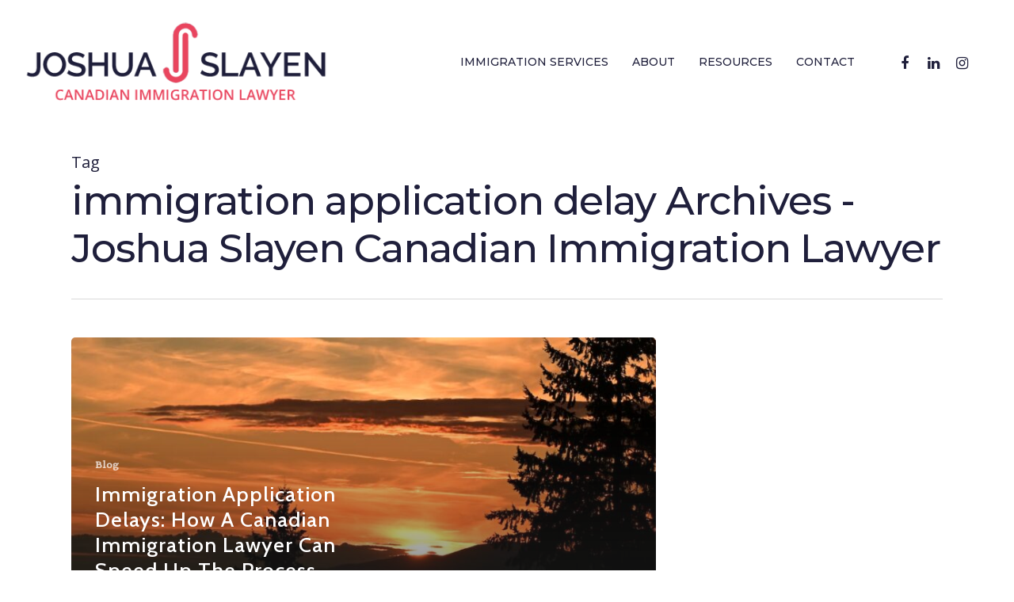

--- FILE ---
content_type: text/html; charset=UTF-8
request_url: https://joshuaslayen.com/tag/immigration-application-delay
body_size: 15344
content:
<!doctype html>
<html lang="en-US" class="no-js">
<head>
<meta charset="UTF-8">
<meta name="viewport" content="width=device-width, initial-scale=1, maximum-scale=1, user-scalable=0" /><meta name='robots' content='index, follow, max-image-preview:large, max-snippet:-1, max-video-preview:-1' />
<!-- This site is optimized with the Yoast SEO plugin v25.1 - https://yoast.com/wordpress/plugins/seo/ -->
<title>immigration application delay Archives - Joshua Slayen Canadian Immigration Lawyer</title>
<link rel="canonical" href="https://joshuaslayen.com/tag/immigration-application-delay" />
<meta property="og:locale" content="en_US" />
<meta property="og:type" content="article" />
<meta property="og:title" content="immigration application delay Archives - Joshua Slayen Canadian Immigration Lawyer" />
<meta property="og:url" content="https://joshuaslayen.com/tag/immigration-application-delay" />
<meta property="og:site_name" content="Joshua Slayen Canadian Immigration Lawyer" />
<meta name="twitter:card" content="summary_large_image" />
<script type="application/ld+json" class="yoast-schema-graph">{"@context":"https://schema.org","@graph":[{"@type":"CollectionPage","@id":"https://joshuaslayen.com/tag/immigration-application-delay","url":"https://joshuaslayen.com/tag/immigration-application-delay","name":"immigration application delay Archives - Joshua Slayen Canadian Immigration Lawyer","isPartOf":{"@id":"https://joshuaslayen.com/#website"},"primaryImageOfPage":{"@id":"https://joshuaslayen.com/tag/immigration-application-delay#primaryimage"},"image":{"@id":"https://joshuaslayen.com/tag/immigration-application-delay#primaryimage"},"thumbnailUrl":"https://joshuaslayen.com/wp-content/uploads/speeding-up-Canadian-immigration-delay.jpg","breadcrumb":{"@id":"https://joshuaslayen.com/tag/immigration-application-delay#breadcrumb"},"inLanguage":"en-US"},{"@type":"ImageObject","inLanguage":"en-US","@id":"https://joshuaslayen.com/tag/immigration-application-delay#primaryimage","url":"https://joshuaslayen.com/wp-content/uploads/speeding-up-Canadian-immigration-delay.jpg","contentUrl":"https://joshuaslayen.com/wp-content/uploads/speeding-up-Canadian-immigration-delay.jpg","width":1920,"height":1079,"caption":"speeding-up-Canadian-immigration-delay"},{"@type":"BreadcrumbList","@id":"https://joshuaslayen.com/tag/immigration-application-delay#breadcrumb","itemListElement":[{"@type":"ListItem","position":1,"name":"Home","item":"https://joshuaslayen.com/"},{"@type":"ListItem","position":2,"name":"immigration application delay"}]},{"@type":"WebSite","@id":"https://joshuaslayen.com/#website","url":"https://joshuaslayen.com/","name":"Joshua Slayen Canadian Immigration Lawyer","description":"Canadian Immigration Lawyer","potentialAction":[{"@type":"SearchAction","target":{"@type":"EntryPoint","urlTemplate":"https://joshuaslayen.com/?s={search_term_string}"},"query-input":{"@type":"PropertyValueSpecification","valueRequired":true,"valueName":"search_term_string"}}],"inLanguage":"en-US"}]}</script>
<!-- / Yoast SEO plugin. -->
<link rel='dns-prefetch' href='//fonts.googleapis.com' />
<link href='//hb.wpmucdn.com' rel='preconnect' />
<link href='http://fonts.googleapis.com' rel='preconnect' />
<link href='//fonts.gstatic.com' crossorigin='' rel='preconnect' />
<link rel="alternate" type="application/rss+xml" title="Joshua Slayen Canadian Immigration Lawyer &raquo; Feed" href="https://joshuaslayen.com/feed" />
<link rel="alternate" type="application/rss+xml" title="Joshua Slayen Canadian Immigration Lawyer &raquo; immigration application delay Tag Feed" href="https://joshuaslayen.com/tag/immigration-application-delay/feed" />
<link rel="preload" href="https://joshuaslayen.com/wp-content/themes/salient/css/fonts/icomoon.woff?v=1.1" as="font" type="font/woff" crossorigin="anonymous"><style id='wp-img-auto-sizes-contain-inline-css' type='text/css'>
img:is([sizes=auto i],[sizes^="auto," i]){contain-intrinsic-size:3000px 1500px}
/*# sourceURL=wp-img-auto-sizes-contain-inline-css */
</style>
<!-- <link rel='stylesheet' id='reusablec-block-css-css' href='https://joshuaslayen.com/wp-content/plugins/reusable-content-blocks/includes/css/reusablec-block.css?ver=6.9' type='text/css' media='all' /> -->
<!-- <link rel='stylesheet' id='contact-form-7-css' href='https://joshuaslayen.com/wp-content/plugins/contact-form-7/includes/css/styles.css?ver=6.1.1' type='text/css' media='all' /> -->
<!-- <link rel='stylesheet' id='wp-show-posts-css' href='https://joshuaslayen.com/wp-content/plugins/wp-show-posts/css/wp-show-posts-min.css?ver=1.1.6' type='text/css' media='all' /> -->
<!-- <link rel='stylesheet' id='font-awesome-css' href='https://joshuaslayen.com/wp-content/themes/salient/css/font-awesome.min.css?ver=4.7.1' type='text/css' media='all' /> -->
<!-- <link rel='stylesheet' id='salient-grid-system-css' href='https://joshuaslayen.com/wp-content/themes/salient/css/grid-system.css?ver=13.0.5' type='text/css' media='all' /> -->
<!-- <link rel='stylesheet' id='main-styles-css' href='https://joshuaslayen.com/wp-content/themes/salient/css/style.css?ver=13.0.5' type='text/css' media='all' /> -->
<link rel="stylesheet" type="text/css" href="//joshuaslayen.com/wp-content/cache/wpfc-minified/796j3vnj/f9wy9.css" media="all"/>
<link rel='stylesheet' id='nectar_default_font_open_sans-css' href='https://fonts.googleapis.com/css?family=Open+Sans%3A300%2C400%2C600%2C700&#038;subset=latin%2Clatin-ext&#038;display=swap' type='text/css' media='all' />
<!-- <link rel='stylesheet' id='nectar-blog-auto-masonry-meta-overlaid-spaced-css' href='https://joshuaslayen.com/wp-content/themes/salient/css/blog/auto-masonry-meta-overlaid-spaced.css?ver=13.0.5' type='text/css' media='all' /> -->
<!-- <link rel='stylesheet' id='responsive-css' href='https://joshuaslayen.com/wp-content/themes/salient/css/responsive.css?ver=13.0.5' type='text/css' media='all' /> -->
<!-- <link rel='stylesheet' id='skin-material-css' href='https://joshuaslayen.com/wp-content/themes/salient/css/skin-material.css?ver=13.0.5' type='text/css' media='all' /> -->
<!-- <link rel='stylesheet' id='salient-wp-menu-dynamic-css' href='https://joshuaslayen.com/wp-content/uploads/salient/menu-dynamic.css?ver=27766' type='text/css' media='all' /> -->
<!-- <link rel='stylesheet' id='dynamic-css-css' href='https://joshuaslayen.com/wp-content/themes/salient/css/salient-dynamic-styles.css?ver=76643' type='text/css' media='all' /> -->
<link rel="stylesheet" type="text/css" href="//joshuaslayen.com/wp-content/cache/wpfc-minified/l95d5498/fa8n7.css" media="all"/>
<style id='dynamic-css-inline-css' type='text/css'>
.archive.author .row .col.section-title span,.archive.category .row .col.section-title span,.archive.tag .row .col.section-title span,.archive.date .row .col.section-title span{padding-left:0}body.author #page-header-wrap #page-header-bg,body.category #page-header-wrap #page-header-bg,body.tag #page-header-wrap #page-header-bg,body.date #page-header-wrap #page-header-bg{height:auto;padding-top:8%;padding-bottom:8%;}.archive #page-header-wrap{height:auto;}.archive.category .row .col.section-title p,.archive.tag .row .col.section-title p{margin-top:10px;}body[data-bg-header="true"].category .container-wrap,body[data-bg-header="true"].author .container-wrap,body[data-bg-header="true"].date .container-wrap,body[data-bg-header="true"].blog .container-wrap{padding-top:4.1em!important}body[data-bg-header="true"].archive .container-wrap.meta_overlaid_blog,body[data-bg-header="true"].category .container-wrap.meta_overlaid_blog,body[data-bg-header="true"].author .container-wrap.meta_overlaid_blog,body[data-bg-header="true"].date .container-wrap.meta_overlaid_blog{padding-top:0!important;}body.archive #page-header-bg:not(.fullscreen-header) .span_6{position:relative;-webkit-transform:none;transform:none;top:0;}#header-space{background-color:#ffffff}@media only screen and (min-width:1000px){body #ajax-content-wrap.no-scroll{min-height:calc(100vh - 156px);height:calc(100vh - 156px)!important;}}@media only screen and (min-width:1000px){#page-header-wrap.fullscreen-header,#page-header-wrap.fullscreen-header #page-header-bg,html:not(.nectar-box-roll-loaded) .nectar-box-roll > #page-header-bg.fullscreen-header,.nectar_fullscreen_zoom_recent_projects,#nectar_fullscreen_rows:not(.afterLoaded) > div{height:calc(100vh - 155px);}.wpb_row.vc_row-o-full-height.top-level,.wpb_row.vc_row-o-full-height.top-level > .col.span_12{min-height:calc(100vh - 155px);}html:not(.nectar-box-roll-loaded) .nectar-box-roll > #page-header-bg.fullscreen-header{top:156px;}.nectar-slider-wrap[data-fullscreen="true"]:not(.loaded),.nectar-slider-wrap[data-fullscreen="true"]:not(.loaded) .swiper-container{height:calc(100vh - 154px)!important;}.admin-bar .nectar-slider-wrap[data-fullscreen="true"]:not(.loaded),.admin-bar .nectar-slider-wrap[data-fullscreen="true"]:not(.loaded) .swiper-container{height:calc(100vh - 154px - 32px)!important;}}.screen-reader-text,.nectar-skip-to-content:not(:focus){border:0;clip:rect(1px,1px,1px,1px);clip-path:inset(50%);height:1px;margin:-1px;overflow:hidden;padding:0;position:absolute!important;width:1px;word-wrap:normal!important;}
.white { color: #fff !important; }
.center { text-align: center !important; }
.nectar-button { font-size: 20px !important; }
.nectar-button.jumbo { font-size: 26px !important;  }
blockquote {  font-style: italic !important; }
.under { text-transform: none !important; }
.wpcf7-spinner { position: absolute; }
.red { color: #e9455e !important; }
.upper { text-transform: uppercase; }
.nectar-fancy-ul a, .wpb_text_column a { color: #1f1f3b; }
.rtop .kvkbls, .rtop .ejuKPv { color: #fff !important; }
/* .rtop .wpb_text_column a { color: #fff !important; }  */
.white a { color: #fff !important; }
.ftrdesc a { color: #fff !important; }
#copyright .textwidget { color: #fff !important; }
#contact .bIDTiT, #contact .jfbyCW { color: #fff !important; }
.grecaptcha-badge { 
visibility: hidden;
}
.post h2 { margin-bottom: 30px; text-transform: capitalize; }
.post h3 { margin-bottom: 20px !important; text-transform: capitalize !important; }
body .post h2 a, body .post h3 a { color: #1f1f3b !important; }
.light .testimonial_slider .controls ul li .pagination-switch.active {  }
body.material .nectar-button.jumbo { line-height: 30px; }
.headercta {  }
.headerrcta .calln { display: none; }
.headercta { padding-top: 19px; width: 100%; clear: both; float: right; margin-bottom: 0px; margin-right: 20px; }
.headerlcta { padding-top: 10px; font-weight: 50; float: right;  text-align: right; font-family: 'Cabin' !important; font-size: 14px; line-height: 16px; text-transform: uppercase; letter-spacing: 1px;  }
.headerrcta { margin-left: 20px; width: 245px; float: right;  vertical-align: middle;  text-align: left; padding: 5px 0 10px 0; font-size: 40px; font-family: 'Cabin' !important; text-align: right; }
.headerrcta a { padding-bottom: 2px; color: #1f1f3b; }
.headerslogan { padding-right: 14px; font-weight: 600; color: #e9455e !important; font-family: 'Open Sans'; letter-spacing: 1px; font-size: 14px; text-align: right; text-transform: uppercase; letter-spacing: 1px;  }
.headerslogan a { font-size: 11.7px; }
.headerslogan .dots { padding-right: 20px; }
.slide-out-widget-area-toggle div { width: 100px; font-size: 14px; letter-spacing: 1px; font-family: 'Playfair'; text-transform: uppercase; background: rgba(186,186,186,.69); border-radius: 10px; text-align: center; padding: 10px; }
.slide-out-widget-area-toggle a { text-align: center; }
.slide-out-widget-area-toggle  .close-wrap { text-align: center; }
#top .slide-out-widget-area-toggle a > span { margin-left: 10px; }
.slide-out-widget-area-toggle { list-style-type: none; margin-top: 43px; }
#header-outer .slide-out-widget-area-toggle a i.label { margin-right: 0px !important; padding-right: 0px !important; font-family: 'Open Sans'; }
#header-outer .slide-out-widget-area-toggle a i.label { color: #fff !important; }
.nectar-button { text-align: center; }
#header-outer.side-widget-open .nectar-header-text-content, #header-outer.side-widget-open .nectar-header-text-content:hover { color: #1f1f3b !important;  }
#slide-out-widget-area[data-dropdown-func].fullscreen-split .inner .off-canvas-menu-container li li a { font-size: 35px !important; line-height: 45px !important; }
.learnmore { font-size: 14px; font-weight:700; letter-spacing: 2px; font-family: 'Open Sans'; }
.lower { text-transform: capitalize !important; }
.side-widget-open .starting-logo { display: none !important; }
.side-widget-open .dark-version { opacity: 100 !important; }
.side-widget-open .headerrcta {  }
.closedcc { /* font-family: 'Halant'; */ font-size: 30px; margin-bottom: 30px; }
.btop > .row-bg-wrap { border-top: 20px solid #1f1f3b; }
.rtop > .row-bg-wrap { border-top: 20px solid  #e9455e; }
.callb, .callb a, .mapb, .mapb a, .callnow, .callnow a { color: #fff !important; }
#header-outer[data-transparent-header="true"].transparent.side-widget-open >header #logo img.dark-version { opacity: 100 !important; }
body.material.mobile #header-outer.transparent:not([data-permanent-transparent="1"]) header .slide-out-widget-area-toggle a .close-line { background-color: #333 !important; }
#header-outer .slide-out-widget-area-toggle a i.label, #header-outer.transparent #top .span_9 > .slide-out-widget-area-toggle a.using-label .label { color: #333 !important; }
body.material:not([data-button-style^="rounded"]) .nectar-button.has-icon.large { padding-left: 70px; }
body.material .nectar-button.has-icon i { left: 14px !important; }
body.material:not([data-button-style^="rounded"]) .nectar-button.has-icon i { font-size: 20px; margin-top: -3px; }
.material .wpb_row { margin-bottom: 0px !important; }
#contact, #fws_61e3efbca4fea { margin-bottom: 0px !important; padding-bottom: 0px !important; }
#footer-outer[data-cols="1"][data-disable-copyright="false"] #copyright { padding-bottom: 30px !important; }
#footer-outer[data-cols="1"] #copyright { padding: 30px 0 0 0 !important; }
#footer-outer #copyright p { font-family: 'Open Sans' !important; }
.fhelp { letter-spacing: 4px !important; }
#menu-services { margin-bottom: 0px; }
#menu-services .current_page_item { color:  #e9455e !important; }
#menu-services li { list-style: none !important; margin-bottom: 20px !important; }
#menu-services li a { font-size: 25px; line-height: 30px; padding-left: 20px; padding: 0 20px 0 20px !important;  font-style: italic; }
.menu-services-container { padding: 40px 0 40px 0; border: 1px solid #eaeaea; color: #000 !important; }
/* .menu-item-has-children a:after { font-family: 'FontAwesome' !important; content: '\f105'; text-align: right;  float: right; margin-left: 30px; }
.open-submenu a:after { font-family: 'FontAwesome' !important; content: '\f107'; } */
#header-outer #top .sf-menu .sub-menu { width: 430px !important; }
body.material #header-outer[data-full-width="true"]:not([data-format="left-header"]) #top nav >.buttons { margin-left: 0px !important; }
#social-in-menu { margin-right: 20px !important; }
.wpb_raw_code .bgpai, .wpb_raw_code .es-badge-reviews-count { color: #fff !important;font-size: 20px !important; text-transform: capitalize;  }
.es-header-rating-reviews-count { font-size: 20px !important; }
@media(max-width: 1665px) and (min-width: 1586px){
.headerlcta { font-size: 10px !important; }
}
@media(max-width: 1585px){
.headerslogan .dots { display: none; }
.headerslogan .dots, .headerlcta { display: none; }
}
@media(max-width: 1350px){
.nectar-header-text-content { display: none; }
}
@media(min-width: 1300px){
#header-outer { padding-left: 5%; padding-right: 5%; }
}
@media(max-width: 1200px){
.headerlcta { font-size: 12px; line-height: 14px; }
.headercta { padding-top: 20px; }
/* .headerslogan .dots, .headerslogan, .headerlcta { display: none; } */
}
@media only screen and (min-width: 1000px) {
#header-outer.small-nav #logo { margin-bottom: 35px !important; }
}
@media(max-width: 1000px) {
.callb a { font-size: 20px !important; }
}
@media(max-width: 999px) {
.left-side .row { padding-bottom: 0px !important; }
.divider-wrap { text-align: center; }
.divider-wrap .divider-small-border { margin: 0 auto !important; }
}
@media only screen and (min-width: 690px) and (max-width: 999px) {
.normal-container { max-width: 95% !important; }
.left-side .row { padding-bottom: 10px !important; }
}
@media (min-width: 769px) {
#contact .nectar_icon_wrap { display: none !important; }
.off-canvas-menu-container { margin-left: 40px; }
}
@media(max-width: 768px) {
.callb, .mapb { display: none !important; }
#footer .nectar_icon_wrap { display: none; }
.headerslogan { text-align: center; }
.headerrcta { float: none;  text-align: center; }
.menu { text-align: center !important; }
#slide-out-widget-area[data-dropdown-func].fullscreen-split .inner .off-canvas-menu-container li li a { font-size: 25px !important; line-height: 35px !important; }
}
@media(max-width: 690px) {
.nectar-leaflet-map { display: none !important; }
#slide-out-widget-area.fullscreen-split .off-canvas-menu-container > ul > li > a { font-size: 30px !important; letter-spacing: 1px; }
.headerrcta {   font-size: 25px !important; text-align: center; }
.headercta { width: 100%; text-align: center; float: none; }
.headerrcta .calln { display: inline; font-size: 30px; margin-right: 10px; }
}
/*# sourceURL=dynamic-css-inline-css */
</style>
<!-- <link rel='stylesheet' id='convert-plus-module-main-style-css' href='https://joshuaslayen.com/wp-content/plugins/convertplug/modules/assets/css/cp-module-main.css?ver=3.5.24' type='text/css' media='all' /> -->
<!-- <link rel='stylesheet' id='convert-plus-modal-style-css' href='https://joshuaslayen.com/wp-content/plugins/convertplug/modules/modal/assets/css/modal.min.css?ver=3.5.24' type='text/css' media='all' /> -->
<!-- <link rel='stylesheet' id='cp-animate-slide-css' href='https://joshuaslayen.com/wp-content/plugins/convertplug/modules/assets/css/minified-animation/slide.min.css?ver=3.5.24' type='text/css' media='all' /> -->
<!-- <link rel='stylesheet' id='convert-plus-slide-in-style-css' href='https://joshuaslayen.com/wp-content/plugins/convertplug/modules/slide_in/assets/css/slide_in.min.css?ver=3.5.24' type='text/css' media='all' /> -->
<link rel="stylesheet" type="text/css" href="//joshuaslayen.com/wp-content/cache/wpfc-minified/edgparwe/f9wy9.css" media="all"/>
<link rel='stylesheet' id='redux-google-fonts-salient_redux-css' href='https://fonts.googleapis.com/css?family=Montserrat%3A500%7CHalant%3A400%2C500%7CCabin%3A500%7COpen+Sans+Condensed&#038;display=swap&#038;ver=1756429094' type='text/css' media='all' />
<script src='//joshuaslayen.com/wp-content/cache/wpfc-minified/e442m9dk/f9wy9.js' type="text/javascript"></script>
<!-- <script type="text/javascript" src="https://joshuaslayen.com/wp-includes/js/jquery/jquery.min.js?ver=3.7.1" id="jquery-core-js"></script> -->
<!-- <script type="text/javascript" src="https://joshuaslayen.com/wp-includes/js/jquery/jquery-migrate.min.js?ver=3.4.1" id="jquery-migrate-js"></script> -->
<link rel="https://api.w.org/" href="https://joshuaslayen.com/wp-json/" /><link rel="alternate" title="JSON" type="application/json" href="https://joshuaslayen.com/wp-json/wp/v2/tags/25" /><link rel="EditURI" type="application/rsd+xml" title="RSD" href="https://joshuaslayen.com/xmlrpc.php?rsd" />
<meta name="generator" content="WordPress 6.9" />
<meta name="cdp-version" content="1.4.8" /><script type="text/javascript"> var root = document.getElementsByTagName( "html" )[0]; root.setAttribute( "class", "js" ); </script><script type="application/ld+json">
{
"@context": "https://schema.org",
"@type": "Attorney",
"name": "Joshua Slayen Vancouver Canadian Immigration Lawyer",
"image": "https://joshuaslayen.com/wp-content/uploads/logo15.png",
"@id": "",
"url": "https://joshuaslayen.com",
"telephone": "(604) 754-2405",
"priceRange": "$",
"address": {
"@type": "PostalAddress",
"streetAddress": "1208 W Pender St 3rd Floor",
"addressLocality": "Vancouver",
"addressRegion": "BC",
"postalCode": "V6E 2S8",
"addressCountry": "CA"
},
"geo": {
"@type": "GeoCoordinates",
"latitude": 49.2885589,
"longitude": -123.1244353
},
"openingHoursSpecification": {
"@type": "OpeningHoursSpecification",
"dayOfWeek": [
"Monday",
"Tuesday",
"Wednesday",
"Thursday",
"Friday"
],
"opens": "09:00",
"closes": "17:00"
} 
}
</script>
<meta name="google-site-verification" content="UbVyc_GR36B5V3UWJqbqBMPt_ZhfqIXuuvDJz4JVQqg" /><meta name="generator" content="Powered by WPBakery Page Builder - drag and drop page builder for WordPress."/>
<link rel="icon" href="https://joshuaslayen.com/wp-content/uploads/cropped-jsion-32x32.png" sizes="32x32" />
<link rel="icon" href="https://joshuaslayen.com/wp-content/uploads/cropped-jsion-192x192.png" sizes="192x192" />
<link rel="apple-touch-icon" href="https://joshuaslayen.com/wp-content/uploads/cropped-jsion-180x180.png" />
<meta name="msapplication-TileImage" content="https://joshuaslayen.com/wp-content/uploads/cropped-jsion-270x270.png" />
<style type="text/css" id="wp-custom-css">
#top nav >ul >li >a { text-align: center; }
.ftrposts a, .ftrposts .wpb_text_column { color: #fff !important; }
.ftrposts p { margin-bottom: 10px !important; padding-bottom: 0px !important; }
.ftrposts article { margin-bottom: 0px !important; }		</style>
<noscript><style> .wpb_animate_when_almost_visible { opacity: 1; }</style></noscript><style id='wp-block-paragraph-inline-css' type='text/css'>
.is-small-text{font-size:.875em}.is-regular-text{font-size:1em}.is-large-text{font-size:2.25em}.is-larger-text{font-size:3em}.has-drop-cap:not(:focus):first-letter{float:left;font-size:8.4em;font-style:normal;font-weight:100;line-height:.68;margin:.05em .1em 0 0;text-transform:uppercase}body.rtl .has-drop-cap:not(:focus):first-letter{float:none;margin-left:.1em}p.has-drop-cap.has-background{overflow:hidden}:root :where(p.has-background){padding:1.25em 2.375em}:where(p.has-text-color:not(.has-link-color)) a{color:inherit}p.has-text-align-left[style*="writing-mode:vertical-lr"],p.has-text-align-right[style*="writing-mode:vertical-rl"]{rotate:180deg}
/*# sourceURL=https://joshuaslayen.com/wp-includes/blocks/paragraph/style.min.css */
</style>
<!-- <link rel='stylesheet' id='blank-cp_id_5b564-css' href='https://joshuaslayen.com/wp-content/plugins/convertplug/modules/modal/assets/demos/blank/blank.min.css?ver=3.5.24' type='text/css' media='all' /> -->
<!-- <link rel='stylesheet' id='blank-cp_id_66b13-css' href='https://joshuaslayen.com/wp-content/plugins/convertplug/modules/slide_in/assets/demos/blank/blank.min.css?ver=3.5.24' type='text/css' media='all' /> -->
<!-- <link rel='stylesheet' id='fancyBox-css' href='https://joshuaslayen.com/wp-content/themes/salient/css/plugins/jquery.fancybox.css?ver=3.3.1' type='text/css' media='all' /> -->
<!-- <link rel='stylesheet' id='nectar-ocm-core-css' href='https://joshuaslayen.com/wp-content/themes/salient/css/off-canvas/core.css?ver=13.0.5' type='text/css' media='all' /> -->
<!-- <link rel='stylesheet' id='nectar-ocm-fullscreen-split-css' href='https://joshuaslayen.com/wp-content/themes/salient/css/off-canvas/fullscreen-split.css?ver=13.0.5' type='text/css' media='all' /> -->
<link rel="stylesheet" type="text/css" href="//joshuaslayen.com/wp-content/cache/wpfc-minified/een2c426/f9wza.css" media="all"/>
</head><body class="archive tag tag-immigration-application-delay tag-25 wp-theme-salient material wpb-js-composer js-comp-ver-6.6.0 vc_responsive" data-footer-reveal="false" data-footer-reveal-shadow="none" data-header-format="default" data-body-border="off" data-boxed-style="" data-header-breakpoint="1000" data-dropdown-style="minimal" data-cae="easeOutCubic" data-cad="750" data-megamenu-width="full-width" data-aie="none" data-ls="fancybox" data-apte="standard" data-hhun="0" data-fancy-form-rcs="default" data-form-style="default" data-form-submit="regular" data-is="minimal" data-button-style="default" data-user-account-button="false" data-flex-cols="true" data-col-gap="default" data-header-inherit-rc="false" data-header-search="false" data-animated-anchors="true" data-ajax-transitions="false" data-full-width-header="true" data-slide-out-widget-area="true" data-slide-out-widget-area-style="fullscreen-split" data-user-set-ocm="off" data-loading-animation="none" data-bg-header="false" data-responsive="1" data-ext-responsive="true" data-ext-padding="90" data-header-resize="1" data-header-color="custom" data-cart="false" data-remove-m-parallax="" data-remove-m-video-bgs="" data-m-animate="0" data-force-header-trans-color="light" data-smooth-scrolling="0" data-permanent-transparent="false" >
<script type="text/javascript">
(function(window, document) {
if(navigator.userAgent.match(/(Android|iPod|iPhone|iPad|BlackBerry|IEMobile|Opera Mini)/)) {
document.body.className += " using-mobile-browser ";
}
if( !("ontouchstart" in window) ) {
var body = document.querySelector("body");
var winW = window.innerWidth;
var bodyW = body.clientWidth;
if (winW > bodyW + 4) {
body.setAttribute("style", "--scroll-bar-w: " + (winW - bodyW - 4) + "px");
} else {
body.setAttribute("style", "--scroll-bar-w: 0px");
}
}
})(window, document);
</script><a href="#ajax-content-wrap" class="nectar-skip-to-content">Skip to main content</a><div class="ocm-effect-wrap"><div class="ocm-effect-wrap-inner">	
<div id="header-space"  data-header-mobile-fixed='1'></div> 
<div id="header-outer" data-has-menu="true" data-has-buttons="no" data-header-button_style="default" data-using-pr-menu="false" data-mobile-fixed="1" data-ptnm="false" data-lhe="animated_underline" data-user-set-bg="#ffffff" data-format="default" data-permanent-transparent="false" data-megamenu-rt="0" data-remove-fixed="0" data-header-resize="1" data-cart="false" data-transparency-option="" data-box-shadow="large" data-shrink-num="6" data-using-secondary="0" data-using-logo="1" data-logo-height="100" data-m-logo-height="55" data-padding="28" data-full-width="true" data-condense="false" >
<div id="search-outer" class="nectar">
<div id="search">
<div class="container">
<div id="search-box">
<div class="inner-wrap">
<div class="col span_12">
<form role="search" action="https://joshuaslayen.com/" method="GET">
<input type="text" name="s"  value="" aria-label="Search" placeholder="Search" />
</form>
</div><!--/span_12-->
</div><!--/inner-wrap-->
</div><!--/search-box-->
<div id="close"><a href="#"><span class="screen-reader-text">Close Search</span>
<span class="close-wrap"> <span class="close-line close-line1"></span> <span class="close-line close-line2"></span> </span>				 </a></div>
</div><!--/container-->
</div><!--/search-->
</div><!--/search-outer-->
<header id="top">
<div class="container">
<div class="row">
<div class="col span_3">
<a id="logo" href="https://joshuaslayen.com" data-supplied-ml-starting-dark="false" data-supplied-ml-starting="false" data-supplied-ml="false" >
<img class="stnd skip-lazy dark-version" width="417" height="108" alt="Joshua Slayen Canadian Immigration Lawyer" src="https://joshuaslayen.com/wp-content/uploads/joshua_slayen_immigration_lawyer__.png"  />				</a>
</div><!--/span_3-->
<div class="col span_9 col_last">
<div class="slide-out-widget-area-toggle mobile-icon fullscreen-split" data-custom-color="false" data-icon-animation="simple-transform">
<div> <a href="#sidewidgetarea" aria-label="Navigation Menu" aria-expanded="false" class="closed using-label">
<i class="label">Menu</i><span aria-hidden="true"> <i class="lines-button x2"> <i class="lines"></i> </i> </span>
</a></div>
</div>
<nav>
<ul class="sf-menu">
<li id="menu-item-645" class="menu-item menu-item-type-post_type menu-item-object-page menu-item-has-children nectar-regular-menu-item menu-item-645"><a href="https://joshuaslayen.com/immigration-services"><span class="menu-title-text">Immigration Services</span></a>
<ul class="sub-menu">
<li id="menu-item-889" class="menu-item menu-item-type-post_type menu-item-object-page nectar-regular-menu-item menu-item-889"><a href="https://joshuaslayen.com/citizenship"><span class="menu-title-text">Canadian Citizenship</span></a></li>
<li id="menu-item-1590" class="menu-item menu-item-type-post_type menu-item-object-page nectar-regular-menu-item menu-item-1590"><a href="https://joshuaslayen.com/detention-review"><span class="menu-title-text">Detention Review Hearings</span></a></li>
<li id="menu-item-1872" class="menu-item menu-item-type-post_type menu-item-object-page nectar-regular-menu-item menu-item-1872"><a href="https://joshuaslayen.com/emergency-immigration-services"><span class="menu-title-text">Emergency Immigration Services</span></a></li>
<li id="menu-item-888" class="menu-item menu-item-type-post_type menu-item-object-page nectar-regular-menu-item menu-item-888"><a href="https://joshuaslayen.com/permanent-residence"><span class="menu-title-text">Permanent Residence</span></a></li>
<li id="menu-item-771" class="menu-item menu-item-type-post_type menu-item-object-page nectar-regular-menu-item menu-item-771"><a href="https://joshuaslayen.com/temporary-residence"><span class="menu-title-text">Temporary Residence</span></a></li>
<li id="menu-item-1672" class="menu-item menu-item-type-post_type menu-item-object-page nectar-regular-menu-item menu-item-1672"><a href="https://joshuaslayen.com/spousal-sponsorship"><span class="menu-title-text">Spousal Sponsorship</span></a></li>
<li id="menu-item-1671" class="menu-item menu-item-type-post_type menu-item-object-page nectar-regular-menu-item menu-item-1671"><a href="https://joshuaslayen.com/labour-market-impact-assessment"><span class="menu-title-text">Labour Market Impact Assessment</span></a></li>
<li id="menu-item-1187" class="menu-item menu-item-type-post_type menu-item-object-page nectar-regular-menu-item menu-item-1187"><a href="https://joshuaslayen.com/mandamus-order"><span class="menu-title-text">Mandamus Order</span></a></li>
<li id="menu-item-893" class="menu-item menu-item-type-post_type menu-item-object-page nectar-regular-menu-item menu-item-893"><a href="https://joshuaslayen.com/visa"><span class="menu-title-text">Visas</span></a></li>
<li id="menu-item-894" class="menu-item menu-item-type-post_type menu-item-object-page nectar-regular-menu-item menu-item-894"><a href="https://joshuaslayen.com/work-study-permit"><span class="menu-title-text">Work &#038; Study Permit</span></a></li>
<li id="menu-item-891" class="menu-item menu-item-type-post_type menu-item-object-page nectar-regular-menu-item menu-item-891"><a href="https://joshuaslayen.com/sponsorship"><span class="menu-title-text">Sponsorship</span></a></li>
<li id="menu-item-895" class="menu-item menu-item-type-post_type menu-item-object-page nectar-regular-menu-item menu-item-895"><a href="https://joshuaslayen.com/provincial-nominee-programs"><span class="menu-title-text">Provincial Nominee Programs</span></a></li>
<li id="menu-item-890" class="menu-item menu-item-type-post_type menu-item-object-page nectar-regular-menu-item menu-item-890"><a href="https://joshuaslayen.com/business-investors"><span class="menu-title-text">Business &#038; Investors Programs</span></a></li>
<li id="menu-item-892" class="menu-item menu-item-type-post_type menu-item-object-page nectar-regular-menu-item menu-item-892"><a href="https://joshuaslayen.com/inadmissibility-refusals-appeals"><span class="menu-title-text">Inadmissibility Refusals &#038; Appeals</span></a></li>
<li id="menu-item-1932" class="menu-item menu-item-type-post_type menu-item-object-page nectar-regular-menu-item menu-item-1932"><a href="https://joshuaslayen.com/applications-for-leave-and-judicial-review"><span class="menu-title-text">Applications for Leave and Judicial Review</span></a></li>
<li id="menu-item-1933" class="menu-item menu-item-type-post_type menu-item-object-page nectar-regular-menu-item menu-item-1933"><a href="https://joshuaslayen.com/c10-significant-benefit-permit"><span class="menu-title-text">C10 – Significant Benefit Permit</span></a></li>
<li id="menu-item-1873" class="menu-item menu-item-type-post_type menu-item-object-page nectar-regular-menu-item menu-item-1873"><a href="https://joshuaslayen.com/francophone-immigration"><span class="menu-title-text">Francophone Immigration</span></a></li>
<li id="menu-item-1954" class="menu-item menu-item-type-post_type menu-item-object-page nectar-regular-menu-item menu-item-1954"><a href="https://joshuaslayen.com/work-permits-for-americans-mexicans-in-canada"><span class="menu-title-text">Work Permits for Americans &#038; Mexicans in Canada</span></a></li>
<li id="menu-item-2061" class="menu-item menu-item-type-post_type menu-item-object-page nectar-regular-menu-item menu-item-2061"><a href="https://joshuaslayen.com/expert-immigration-opinions"><span class="menu-title-text">Expert Immigration Opinions</span></a></li>
<li id="menu-item-2062" class="menu-item menu-item-type-post_type menu-item-object-page nectar-regular-menu-item menu-item-2062"><a href="https://joshuaslayen.com/motions-for-stay-of-removal"><span class="menu-title-text">Motions for Stay of Removal</span></a></li>
<li id="menu-item-2063" class="menu-item menu-item-type-post_type menu-item-object-page nectar-regular-menu-item menu-item-2063"><a href="https://joshuaslayen.com/pre-removal-risk-assessment-services"><span class="menu-title-text">Pre-Removal Risk Assessment Services</span></a></li>
<li id="menu-item-2126" class="menu-item menu-item-type-post_type menu-item-object-page nectar-regular-menu-item menu-item-2126"><a href="https://joshuaslayen.com/rehabilitation-applications"><span class="menu-title-text">Rehabilitation Applications</span></a></li>
<li id="menu-item-2127" class="menu-item menu-item-type-post_type menu-item-object-page nectar-regular-menu-item menu-item-2127"><a href="https://joshuaslayen.com/temporary-resident-permit-applications"><span class="menu-title-text">Temporary Resident Permit (TRP) Applications</span></a></li>
<li id="menu-item-2252" class="menu-item menu-item-type-post_type menu-item-object-page nectar-regular-menu-item menu-item-2252"><a href="https://joshuaslayen.com/counsel-claims"><span class="menu-title-text">Ineffective Counsel Claims</span></a></li>
<li id="menu-item-2253" class="menu-item menu-item-type-post_type menu-item-object-page nectar-regular-menu-item menu-item-2253"><a href="https://joshuaslayen.com/alaskan-cruise-clearance"><span class="menu-title-text">Alaskan Cruise Clearance</span></a></li>
<li id="menu-item-2254" class="menu-item menu-item-type-post_type menu-item-object-page nectar-regular-menu-item menu-item-2254"><a href="https://joshuaslayen.com/record-suspension"><span class="menu-title-text">Record Suspension</span></a></li>
<li id="menu-item-2255" class="menu-item menu-item-type-post_type menu-item-object-page nectar-regular-menu-item menu-item-2255"><a href="https://joshuaslayen.com/procedural-fairness-letter"><span class="menu-title-text">Procedural Fairness Letter</span></a></li>
</ul>
</li>
<li id="menu-item-578" class="menu-item menu-item-type-post_type menu-item-object-page menu-item-has-children nectar-regular-menu-item menu-item-578"><a href="https://joshuaslayen.com/immigration-lawyer"><span class="menu-title-text">About</span></a>
<ul class="sub-menu">
<li id="menu-item-1116" class="menu-item menu-item-type-post_type menu-item-object-page nectar-regular-menu-item menu-item-1116"><a href="https://joshuaslayen.com/immigration-lawyer"><span class="menu-title-text">Our Team</span></a></li>
<li id="menu-item-1117" class="menu-item menu-item-type-post_type menu-item-object-page nectar-regular-menu-item menu-item-1117"><a href="https://joshuaslayen.com/testimonials"><span class="menu-title-text">Testimonials</span></a></li>
</ul>
</li>
<li id="menu-item-748" class="menu-item menu-item-type-post_type menu-item-object-page menu-item-has-children nectar-regular-menu-item menu-item-748"><a href="https://joshuaslayen.com/resources"><span class="menu-title-text">Resources</span></a>
<ul class="sub-menu">
<li id="menu-item-1119" class="menu-item menu-item-type-post_type menu-item-object-page nectar-regular-menu-item menu-item-1119"><a href="https://joshuaslayen.com/resources"><span class="menu-title-text">Resources</span></a></li>
<li id="menu-item-2386" class="menu-item menu-item-type-post_type menu-item-object-page nectar-regular-menu-item menu-item-2386"><a href="https://joshuaslayen.com/settlement-services"><span class="menu-title-text">Settlement Services</span></a></li>
<li id="menu-item-1118" class="menu-item menu-item-type-post_type menu-item-object-page nectar-regular-menu-item menu-item-1118"><a href="https://joshuaslayen.com/blog"><span class="menu-title-text">Immigration News</span></a></li>
<li id="menu-item-2338" class="menu-item menu-item-type-custom menu-item-object-custom nectar-regular-menu-item menu-item-2338"><a href="https://app.joshuaslayen.com/login"><span class="menu-title-text">Login</span></a></li>
</ul>
</li>
<li id="menu-item-589" class="menu-item menu-item-type-post_type menu-item-object-page nectar-regular-menu-item menu-item-589"><a href="https://joshuaslayen.com/contact"><span class="menu-title-text">Contact</span></a></li>
<li id="social-in-menu" class="button_social_group"><a target="_blank" href="https://www.facebook.com/ImmigrationLawyerCanada"><span class="screen-reader-text">facebook</span><i class="fa fa-facebook" aria-hidden="true"></i> </a><a target="_blank" href="https://www.linkedin.com/in/joshua-slayen-00749a33/"><span class="screen-reader-text">linkedin</span><i class="fa fa-linkedin" aria-hidden="true"></i> </a><a target="_blank" href="https://www.instagram.com/jo.shua5687/"><span class="screen-reader-text">instagram</span><i class="fa fa-instagram" aria-hidden="true"></i> </a></li>							</ul>
<ul class="buttons sf-menu" data-user-set-ocm="off">
<li class="nectar-header-text-content-wrap"><div class="nectar-header-text-content"><div><div class="row">
<div class="headercta">
<div class="headerrcta"><a title="Call Now" href="tel:6047542405"><i class="fa fa-phone calln"></i>604.754.2405</a></div>
<div class="headerlcta">Joshua &amp; Team are Ready to Help</div>
</div>
</div>
<div class="row headerslogan"><span class="dots"> · · · · · · · · · · · · · · · · · </span> <a href="mailto:joshua@slayenlaw.com">joshua@slayenlaw.com</a></div></div></div></li>
</ul>
</nav>
</div><!--/span_9-->
</div><!--/row-->
</div><!--/container-->
</header>		
</div>
<div id="ajax-content-wrap">
<div class="row page-header-no-bg" data-alignment="left">
<div class="container">
<div class="col span_12 section-title">
<span class="subheader">Tag</span>
<h1>immigration application delay Archives - Joshua Slayen Canadian Immigration Lawyer</h1>
</div>
</div>
</div>
<div class="container-wrap">
<div class="container main-content">
<div class="row">
<div class="post-area col  span_9 masonry auto_meta_overlaid_spaced " data-ams="8px" data-remove-post-date="0" data-remove-post-author="1" data-remove-post-comment-number="1" data-remove-post-nectar-love="1"> <div class="posts-container"  data-load-animation="fade_in_from_bottom">
<article id="post-1303" class=" masonry-blog-item post-1303 post type-post status-publish format-standard has-post-thumbnail category-blog tag-canadian-immigration-lawyer tag-immigration-application-delay tag-immigration-lawyer">  
<div class="inner-wrap animated">
<div class="post-content">
<div class="content-inner">
<a class="entire-meta-link" href="https://joshuaslayen.com/immigration-application-delays-how-a-canadian-immigration-lawyer-can-speed-up-the-process" aria-label="Immigration Application Delays: How a Canadian Immigration Lawyer Can Speed Up the Process"></a>
<span class="post-featured-img" style="background-image: url(https://joshuaslayen.com/wp-content/uploads/speeding-up-Canadian-immigration-delay-800x800.jpg);"></span>        
<div class="article-content-wrap">
<span class="meta-category"><a class="blog" href="https://joshuaslayen.com/category/blog">Blog</a></span>          
<div class="post-header">
<h3 class="title"><a href="https://joshuaslayen.com/immigration-application-delays-how-a-canadian-immigration-lawyer-can-speed-up-the-process"> Immigration Application Delays: How a Canadian Immigration Lawyer Can Speed Up the Process</a></h3>
</div>
</div><!--article-content-wrap-->
</div><!--/content-inner-->
</div><!--/post-content-->
</div><!--/inner-wrap-->
</article>
<article id="post-1293" class=" masonry-blog-item post-1293 post type-post status-publish format-standard has-post-thumbnail category-blog tag-canadian-immigration-lawyer tag-immigration-application-delay tag-mandamus-order">  
<div class="inner-wrap animated">
<div class="post-content">
<div class="content-inner">
<a class="entire-meta-link" href="https://joshuaslayen.com/the-advantages-of-immigrating-to-canada-and-a-mandamus-order" aria-label="The Advantages of Immigrating To Canada and a Mandamus Order"></a>
<span class="post-featured-img" style="background-image: url(https://joshuaslayen.com/wp-content/uploads/family-hiking-on-trail-after-immigrating-to-canada-800x800.jpg);"></span>        
<div class="article-content-wrap">
<span class="meta-category"><a class="blog" href="https://joshuaslayen.com/category/blog">Blog</a></span>          
<div class="post-header">
<h3 class="title"><a href="https://joshuaslayen.com/the-advantages-of-immigrating-to-canada-and-a-mandamus-order"> The Advantages of Immigrating To Canada and a Mandamus Order</a></h3>
</div>
</div><!--article-content-wrap-->
</div><!--/content-inner-->
</div><!--/post-content-->
</div><!--/inner-wrap-->
</article>
<article id="post-1211" class=" masonry-blog-item post-1211 post type-post status-publish format-standard has-post-thumbnail category-blog tag-immigration-application-delay tag-immigration-mandamus-order tag-mandamus-order">  
<div class="inner-wrap animated">
<div class="post-content">
<div class="content-inner">
<a class="entire-meta-link" href="https://joshuaslayen.com/immigrate-to-vancouver-and-speed-up-the-application-with-a-mandamus-order" aria-label="Immigrate To Vancouver and Speed up the Application with a Mandamus Order"></a>
<span class="post-featured-img" style="background-image: url(https://joshuaslayen.com/wp-content/uploads/Immigrate-To-Vancouver-and-Speed-up-the-Application-with-a-Mandamus-Order-800x800.jpg);"></span>        
<div class="article-content-wrap">
<span class="meta-category"><a class="blog" href="https://joshuaslayen.com/category/blog">Blog</a></span>          
<div class="post-header">
<h3 class="title"><a href="https://joshuaslayen.com/immigrate-to-vancouver-and-speed-up-the-application-with-a-mandamus-order"> Immigrate To Vancouver and Speed up the Application with a Mandamus Order</a></h3>
</div>
</div><!--article-content-wrap-->
</div><!--/content-inner-->
</div><!--/post-content-->
</div><!--/inner-wrap-->
</article>
<article id="post-1106" class=" masonry-blog-item post-1106 post type-post status-publish format-standard has-post-thumbnail category-blog tag-immigration-application-delay tag-immigration-lawyer tag-mandamus tag-vancouver-immigration-lawyer">  
<div class="inner-wrap animated">
<div class="post-content">
<div class="content-inner">
<a class="entire-meta-link" href="https://joshuaslayen.com/an-immigration-lawyer-can-help-with-immigration-application-delays" aria-label="An Immigration Lawyer Can Help with Immigration Application Delays"></a>
<span class="post-featured-img" style="background-image: url(https://joshuaslayen.com/wp-content/uploads/immigration-application-delay-800x800.jpg);"></span>        
<div class="article-content-wrap">
<span class="meta-category"><a class="blog" href="https://joshuaslayen.com/category/blog">Blog</a></span>          
<div class="post-header">
<h3 class="title"><a href="https://joshuaslayen.com/an-immigration-lawyer-can-help-with-immigration-application-delays"> An Immigration Lawyer Can Help with Immigration Application Delays</a></h3>
</div>
</div><!--article-content-wrap-->
</div><!--/content-inner-->
</div><!--/post-content-->
</div><!--/inner-wrap-->
</article>
<article id="post-1102" class=" masonry-blog-item post-1102 post type-post status-publish format-standard has-post-thumbnail category-blog tag-immigration-application-delay tag-immigration-lawyer tag-vancouver-immigration-lawyer">  
<div class="inner-wrap animated">
<div class="post-content">
<div class="content-inner">
<a class="entire-meta-link" href="https://joshuaslayen.com/fighting-an-application-processing-delay" aria-label="Fighting an Application Processing Delay"></a>
<span class="post-featured-img" style="background-image: url(https://joshuaslayen.com/wp-content/uploads/Fighting-an-Application-Processing-Delay-800x800.jpg);"></span>        
<div class="article-content-wrap">
<span class="meta-category"><a class="blog" href="https://joshuaslayen.com/category/blog">Blog</a></span>          
<div class="post-header">
<h3 class="title"><a href="https://joshuaslayen.com/fighting-an-application-processing-delay"> Fighting an Application Processing Delay</a></h3>
</div>
</div><!--article-content-wrap-->
</div><!--/content-inner-->
</div><!--/post-content-->
</div><!--/inner-wrap-->
</article>				
</div><!--/posts container-->
</div><!--/post-area-->
<div id="sidebar" data-nectar-ss="false" class="col span_3 col_last">
</div><!--/span_3-->
</div><!--/row-->
</div><!--/container-->
</div><!--/container-wrap-->

<div id="footer-outer" data-midnight="light" data-cols="1" data-custom-color="true" data-disable-copyright="false" data-matching-section-color="true" data-copyright-line="false" data-using-bg-img="false" data-bg-img-overlay="0.8" data-full-width="1" data-using-widget-area="true" data-link-hover="default">
<div id="footer-widgets" data-has-widgets="false" data-cols="1">
<div class="container">
<div class="row">
<div class="col span_12">
<div class="widget">			
</div>
</div>
</div>
</div><!--/container-->
</div><!--/footer-widgets-->
<div class="row" id="copyright" data-layout="default">
<div class="container">
<div class="col span_7 col_last">
<ul class="social">
<li><a target="_blank" href="https://www.facebook.com/ImmigrationLawyerCanada"><span class="screen-reader-text">facebook</span><i class="fa fa-facebook" aria-hidden="true"></i></a></li><li><a target="_blank" href="https://www.linkedin.com/in/joshua-slayen-00749a33/"><span class="screen-reader-text">linkedin</span><i class="fa fa-linkedin" aria-hidden="true"></i></a></li><li><a target="_blank" href="https://www.instagram.com/jo.shua5687/"><span class="screen-reader-text">instagram</span><i class="fa fa-instagram" aria-hidden="true"></i></a></li>      </ul>
</div><!--/span_7-->
<div class="col span_5">
<div id="custom_html-2" class="widget_text widget widget_custom_html"><div class="textwidget custom-html-widget"><p class='center'><a href="https://www.thebestvancouver.com/best-immigration-lawyers-vancouver/" rel="nofollow" target="_blank"><img src="https://joshuaslayen.com/wp-content/uploads/bestvancouverlogo.png"></a></p>
© 2025 Joshua Slayen Canadian Immigration Lawyer offering services out of Joshua Slayen Law Corporation. <a href="/disclaimer">Disclaimer</a> | <a href="/privacy">Privacy</a> | <a href="https://joshuaslayen.com/blog/">Blog</a></div></div><p></p>		</div><!--/span_5-->
</div><!--/container-->
</div><!--/row-->
</div><!--/footer-outer-->
<div id="slide-out-widget-area-bg" class="fullscreen-split hidden solid">
</div>
<div id="slide-out-widget-area" class="fullscreen-split hidden" data-dropdown-func="default" data-back-txt="Back">
<div class="inner-wrap">
<div class="inner" data-prepend-menu-mobile="false">
<a class="slide_out_area_close" href="#"><span class="screen-reader-text">Close Menu</span>
<span class="close-wrap"> <span class="close-line close-line1"></span> <span class="close-line close-line2"></span> </span>				</a>
<div class="container normal-container"><div class="left-side"><div class="nectar-header-text-content mobile-only"><div><div class="row">
<div class="headercta">
<div class="headerrcta"><a title="Call Now" href="tel:6047542405"><i class="fa fa-phone calln"></i>604.754.2405</a></div>
<div class="headerlcta">Joshua &amp; Team are Ready to Help</div>
</div>
</div>
<div class="row headerslogan"><span class="dots"> · · · · · · · · · · · · · · · · · </span> <a href="mailto:joshua@slayenlaw.com">joshua@slayenlaw.com</a></div></div></div>					<div class="off-canvas-menu-container mobile-only">
<ul class="menu">
<li class="menu-item menu-item-type-post_type menu-item-object-page menu-item-has-children menu-item-645"><a href="https://joshuaslayen.com/immigration-services">Immigration Services</a>
<ul class="sub-menu">
<li class="menu-item menu-item-type-post_type menu-item-object-page menu-item-889"><a href="https://joshuaslayen.com/citizenship">Canadian Citizenship</a></li>
<li class="menu-item menu-item-type-post_type menu-item-object-page menu-item-1590"><a href="https://joshuaslayen.com/detention-review">Detention Review Hearings</a></li>
<li class="menu-item menu-item-type-post_type menu-item-object-page menu-item-1872"><a href="https://joshuaslayen.com/emergency-immigration-services">Emergency Immigration Services</a></li>
<li class="menu-item menu-item-type-post_type menu-item-object-page menu-item-888"><a href="https://joshuaslayen.com/permanent-residence">Permanent Residence</a></li>
<li class="menu-item menu-item-type-post_type menu-item-object-page menu-item-771"><a href="https://joshuaslayen.com/temporary-residence">Temporary Residence</a></li>
<li class="menu-item menu-item-type-post_type menu-item-object-page menu-item-1672"><a href="https://joshuaslayen.com/spousal-sponsorship">Spousal Sponsorship</a></li>
<li class="menu-item menu-item-type-post_type menu-item-object-page menu-item-1671"><a href="https://joshuaslayen.com/labour-market-impact-assessment">Labour Market Impact Assessment</a></li>
<li class="menu-item menu-item-type-post_type menu-item-object-page menu-item-1187"><a href="https://joshuaslayen.com/mandamus-order">Mandamus Order</a></li>
<li class="menu-item menu-item-type-post_type menu-item-object-page menu-item-893"><a href="https://joshuaslayen.com/visa">Visas</a></li>
<li class="menu-item menu-item-type-post_type menu-item-object-page menu-item-894"><a href="https://joshuaslayen.com/work-study-permit">Work &#038; Study Permit</a></li>
<li class="menu-item menu-item-type-post_type menu-item-object-page menu-item-891"><a href="https://joshuaslayen.com/sponsorship">Sponsorship</a></li>
<li class="menu-item menu-item-type-post_type menu-item-object-page menu-item-895"><a href="https://joshuaslayen.com/provincial-nominee-programs">Provincial Nominee Programs</a></li>
<li class="menu-item menu-item-type-post_type menu-item-object-page menu-item-890"><a href="https://joshuaslayen.com/business-investors">Business &#038; Investors Programs</a></li>
<li class="menu-item menu-item-type-post_type menu-item-object-page menu-item-892"><a href="https://joshuaslayen.com/inadmissibility-refusals-appeals">Inadmissibility Refusals &#038; Appeals</a></li>
<li class="menu-item menu-item-type-post_type menu-item-object-page menu-item-1932"><a href="https://joshuaslayen.com/applications-for-leave-and-judicial-review">Applications for Leave and Judicial Review</a></li>
<li class="menu-item menu-item-type-post_type menu-item-object-page menu-item-1933"><a href="https://joshuaslayen.com/c10-significant-benefit-permit">C10 – Significant Benefit Permit</a></li>
<li class="menu-item menu-item-type-post_type menu-item-object-page menu-item-1873"><a href="https://joshuaslayen.com/francophone-immigration">Francophone Immigration</a></li>
<li class="menu-item menu-item-type-post_type menu-item-object-page menu-item-1954"><a href="https://joshuaslayen.com/work-permits-for-americans-mexicans-in-canada">Work Permits for Americans &#038; Mexicans in Canada</a></li>
<li class="menu-item menu-item-type-post_type menu-item-object-page menu-item-2061"><a href="https://joshuaslayen.com/expert-immigration-opinions">Expert Immigration Opinions</a></li>
<li class="menu-item menu-item-type-post_type menu-item-object-page menu-item-2062"><a href="https://joshuaslayen.com/motions-for-stay-of-removal">Motions for Stay of Removal</a></li>
<li class="menu-item menu-item-type-post_type menu-item-object-page menu-item-2063"><a href="https://joshuaslayen.com/pre-removal-risk-assessment-services">Pre-Removal Risk Assessment Services</a></li>
<li class="menu-item menu-item-type-post_type menu-item-object-page menu-item-2126"><a href="https://joshuaslayen.com/rehabilitation-applications">Rehabilitation Applications</a></li>
<li class="menu-item menu-item-type-post_type menu-item-object-page menu-item-2127"><a href="https://joshuaslayen.com/temporary-resident-permit-applications">Temporary Resident Permit (TRP) Applications</a></li>
<li class="menu-item menu-item-type-post_type menu-item-object-page menu-item-2252"><a href="https://joshuaslayen.com/counsel-claims">Ineffective Counsel Claims</a></li>
<li class="menu-item menu-item-type-post_type menu-item-object-page menu-item-2253"><a href="https://joshuaslayen.com/alaskan-cruise-clearance">Alaskan Cruise Clearance</a></li>
<li class="menu-item menu-item-type-post_type menu-item-object-page menu-item-2254"><a href="https://joshuaslayen.com/record-suspension">Record Suspension</a></li>
<li class="menu-item menu-item-type-post_type menu-item-object-page menu-item-2255"><a href="https://joshuaslayen.com/procedural-fairness-letter">Procedural Fairness Letter</a></li>
</ul>
</li>
<li class="menu-item menu-item-type-post_type menu-item-object-page menu-item-has-children menu-item-578"><a href="https://joshuaslayen.com/immigration-lawyer">About</a>
<ul class="sub-menu">
<li class="menu-item menu-item-type-post_type menu-item-object-page menu-item-1116"><a href="https://joshuaslayen.com/immigration-lawyer">Our Team</a></li>
<li class="menu-item menu-item-type-post_type menu-item-object-page menu-item-1117"><a href="https://joshuaslayen.com/testimonials">Testimonials</a></li>
</ul>
</li>
<li class="menu-item menu-item-type-post_type menu-item-object-page menu-item-has-children menu-item-748"><a href="https://joshuaslayen.com/resources">Resources</a>
<ul class="sub-menu">
<li class="menu-item menu-item-type-post_type menu-item-object-page menu-item-1119"><a href="https://joshuaslayen.com/resources">Resources</a></li>
<li class="menu-item menu-item-type-post_type menu-item-object-page menu-item-2386"><a href="https://joshuaslayen.com/settlement-services">Settlement Services</a></li>
<li class="menu-item menu-item-type-post_type menu-item-object-page menu-item-1118"><a href="https://joshuaslayen.com/blog">Immigration News</a></li>
<li class="menu-item menu-item-type-custom menu-item-object-custom menu-item-2338"><a href="https://app.joshuaslayen.com/login">Login</a></li>
</ul>
</li>
<li class="menu-item menu-item-type-post_type menu-item-object-page menu-item-589"><a href="https://joshuaslayen.com/contact">Contact</a></li>
</ul>
<ul class="menu secondary-header-items">
</ul>
</div>
</div><div class="right-side"><div class="right-side-inner"><div id="block-7" class="widget widget_block widget_text">
<p></p>
</div><div id="block-8" class="widget widget_block">
<div class="wp-block-contact-form-7-contact-form-selector">
<div class="wpcf7 no-js" id="wpcf7-f11-o1" lang="en-US" dir="ltr" data-wpcf7-id="11">
<div class="screen-reader-response"><p role="status" aria-live="polite" aria-atomic="true"></p> <ul></ul></div>
<form action="/tag/immigration-application-delay#wpcf7-f11-o1" method="post" class="wpcf7-form init" aria-label="Contact form" novalidate="novalidate" data-status="init">
<fieldset class="hidden-fields-container"><input type="hidden" name="_wpcf7" value="11" /><input type="hidden" name="_wpcf7_version" value="6.1.1" /><input type="hidden" name="_wpcf7_locale" value="en_US" /><input type="hidden" name="_wpcf7_unit_tag" value="wpcf7-f11-o1" /><input type="hidden" name="_wpcf7_container_post" value="0" /><input type="hidden" name="_wpcf7_posted_data_hash" value="" /><input type="hidden" name="_wpcf7_recaptcha_response" value="" />
</fieldset>
<style>
textarea { height: 60px !important; }
::placeholder { color: #1f1f3b !important; }
.wpcf7-submit { width: 100% !important; }
input[type=text], input[type=email], textarea, ::placeholder { font-size: 16px !important; font-family: 'Open Sans' !important; }
.topform input[type=text], .topform input[type=email], .topform textarea { margin-bottom: 10px; }
</style>
<h3 class="center closedcc">Contact Online
</h3>
<div class="topform">
<p><label><span class="wpcf7-form-control-wrap" data-name="your-name"><input size="40" maxlength="400" class="wpcf7-form-control wpcf7-text wpcf7-validates-as-required" aria-required="true" aria-invalid="false" placeholder="Your Name" value="" type="text" name="your-name" /></span></label><label style="margin-bottom: 5px;"><span class="wpcf7-form-control-wrap" data-name="your-email"><input size="40" maxlength="400" class="wpcf7-form-control wpcf7-email wpcf7-validates-as-required wpcf7-text wpcf7-validates-as-email" aria-required="true" aria-invalid="false" placeholder="Email" value="" type="email" name="your-email" /></span></label><label style="margin-bottom: 5px;"><span class="wpcf7-form-control-wrap" data-name="your-phone"><input size="40" maxlength="400" class="wpcf7-form-control wpcf7-text" aria-invalid="false" placeholder="Phone" value="" type="text" name="your-phone" /></span></label><label style="margin-bottom: 5px;"><span class="wpcf7-form-control-wrap" data-name="your-message"><textarea cols="40" rows="10" maxlength="2000" class="wpcf7-form-control wpcf7-textarea" aria-invalid="false" placeholder="Details" name="your-message"></textarea></span></label><input class="wpcf7-form-control wpcf7-submit has-spinner" type="submit" value="INQUIRE" />
</p>
</div><div class="wpcf7-response-output" aria-hidden="true"></div>
</form>
</div>
</div>
</div><div class="bottom-meta-wrap"><ul class="off-canvas-social-links"><li><a target="_blank" href="https://www.facebook.com/ImmigrationLawyerCanada"><i class="fa fa-facebook"></i></a></li><li><a target="_blank" href="https://www.linkedin.com/in/joshua-slayen-00749a33/"><i class="fa fa-linkedin"></i></a></li><li><a target="_blank" href="https://www.instagram.com/jo.shua5687/"><i class="fa fa-instagram"></i></a></li></ul></div><!--/bottom-meta-wrap--></div></div></div>
</div>
</div> <!--/inner-wrap-->
</div>
</div> <!--/ajax-content-wrap-->
<a id="to-top" class="
"><i class="fa fa-angle-up"></i></a>
</div></div><!--/ocm-effect-wrap--><script type="speculationrules">
{"prefetch":[{"source":"document","where":{"and":[{"href_matches":"/*"},{"not":{"href_matches":["/wp-*.php","/wp-admin/*","/wp-content/uploads/*","/wp-content/*","/wp-content/plugins/*","/wp-content/themes/salient/*","/*\\?(.+)"]}},{"not":{"selector_matches":"a[rel~=\"nofollow\"]"}},{"not":{"selector_matches":".no-prefetch, .no-prefetch a"}}]},"eagerness":"conservative"}]}
</script>
<style type="text/css"></style><link rel='stylesheet' type='text/css' id='cp-google-fonts' href='https://fonts.googleapis.com/css?family=http://Bitter|Lato|Libre+Baskerville|Montserrat|Neuton|Open+Sans|Pacifico|Raleway|Roboto|Sacramento|Varela+Round|Lato|Open%20Sans|Libre%20Baskerville|Montserrat|Neuton|Raleway|Roboto|Sacramento|Varela%20Round|Pacifico|Bitter' media='none' onload = 'if(media!=&quot;all&quot;)media=&quot;all&quot;'>				<div data-class-id="content-696fb778eb10f" data-referrer-domain="" data-referrer-check="hide" data-after-content-value="50" data-overlay-class = "overlay-zoomin" data-onload-delay = ""data-onscroll-value = ""data-exit-intent = "enabled"data-add-to-cart = "0" data-closed-cookie-time="3" data-conversion-cookie-time="5"  data-modal-id="cp_id_5b564"  data-modal-style="cp_id_5b564"  data-option="smile_modal_styles"    data-custom-class = "cp-cp_id_5b564 cp-modal-global"data-load-on-refresh = "enabled"data-dev-mode = "disabled"data-custom-selector = "" class="overlay-show cp-onload cp-global-load  cp-cp_id_5b564 cp-modal-global" data-module-type="modal" ></div>
<div data-form-layout="" class="cp-module cp-modal-popup-container cp_id_5b564 cp-blank-container " data-style-id ="cp_id_5b564"  data-module-name ="modal" data-close-gravity = "1" >
<div class="content-696fb778eb10f cp-overlay   smile-none  global_modal_container cp-window-overlay   "  data-scheduled=false  data-closed-cookie-time="3" data-conversion-cookie-time="5"  data-modal-id="cp_id_5b564"  data-modal-style="cp_id_5b564"  data-option="smile_modal_styles" data-placeholder-font="inherit"data-custom-class = "cp-cp_id_5b564 cp-modal-global"data-class = "content-696fb778eb10f"data-load-on-refresh = "enabled"data-load-on-count = "" data-affiliate_setting=1  data-overlay-animation = "smile-none"       data-tz-offset = "0"data-image-position = ""data-placeholder-color = ""data-timezonename = "wordpress"data-timezone = "0"  style=" " >
<div class="cp-overlay-background" style=" background-color:rgba(255,255,255,0.9);"></div>	<div class="cp-modal cp-modal-window-size" style="">
<div class="cp-animate-container"  data-overlay-animation = "smile-none"  data-exit-animation="cp-overlay-none">
<div class="cp-modal-content "   style = "background-image:url(https://joshuaslayen.com/wp-content/uploads/web-9873-e1642209094421.jpg);background-repeat: no-repeat;background-position: center;background-size: cover;;border-radius: 0px;-moz-border-radius: 0px;-webkit-border-radius: 0px;border-style: none;border-color: rgb(0,0,0);border-width:  px;border-width:5px;" >	
<div class="cp-modal-body-overlay cp_fs_overlay" style="background-color:rgba(255,255,255,0.78);;;"></div>
<div class="cp-modal-body cp-blank " style = "max-width: 590px" >
<!-- BEFORE CONTENTS -->
<div class="cp-row ">
<div class="col-lg-12 col-md-12 col-sm-12 col-xs-12  cp_responsive">
<h1>Wait, don't go!</h1><p>Joshua is one of the most experienced Canadian immigration lawyers.</p><h2>Joshua Can Help You</h2><a class="cta" href="/contact">Schedule a Call</a>			</div>
</div>
<!-- AFTER CONTENTS -->
<input type="hidden" class="cp-impress-nonce" name="cp-impress-nonce" value="8238a03014">
</div><!-- .cp-modal-body -->
</div><!-- .cp-modal-content -->
<div class="cp-overlay-close cp-image-close cp-adjacent-close cp-adjacent-right" style="width: 32px">
<img class="cp-default-close" src="https://joshuaslayen.com/wp-content/plugins/convertplug/modules/modal/functions/config/img/cross.png" alt="close-link" width="32px" height="32px" />					</div>
</div><!-- .cp-animate-container -->
</div><!-- .cp-modal -->
<div class ="cp-affilate-link cp-responsive">
<a href="https://www.convertplug.com/plus/buy?ref=BrainstormForce" target= "_blank" rel="noopener">Powered by Convert Plus</a>
</div>
<!-- .affiliate link for fullscreen -->
</div><!-- .cp-overlay -->
</div><!-- .cp-modal-popup-container -->
<style type="text/css" id="custom-css-cp_id_5b564">.cp_id_5b564 { font-family: \'Open Sans\'; text-align: center; } .cp_id_5b564 h1 { font-size: 60px; font-weight: 700; text-transform: uppercase; margin-bottom: 40px !important; line-height: 65px; } .cp_id_5b564 h2 { font-size: 30px; margin-bottom: 30px; } .cp_id_5b564 .cta { background: #e9455e; width: 250px; padding: 10px 20px 20px 10px; color: #fff; font-size: 20px; display: block; margin: 0 auto; text-decoration: none; } .cp_id_5b564 p { font-size: 16px; }</style><!-- slide_in Shortcode --><style type="text/css" id="">.cp_id_66b13 { text-align: center; font-family: 'Open Sans'; } .cp_id_66b13 h2 { font-size: 24px !important; text-align: center; line-height: 30px; margin-bottom: 20px; } .cp_id_66b13 p { font-size: 18px !important; text-align: center; line-height: 24px;margin-bottom: 0px; } .cp_id_66b13 .cta { background: #e94961; color: #fff !important; display: block; padding: 10px 20px 10px 20px; text-decoration: none; width: 250px; margin: 0 auto; font-size: 15px; text-transform: uppercase; }</style><link rel='stylesheet' type='text/css' id='cp-google-fonts' href='https://fonts.googleapis.com/css?family=http://Bitter|Lato|Libre+Baskerville|Montserrat|Neuton|Open+Sans|Pacifico|Raleway|Roboto|Sacramento|Varela+Round|Lato|Open%20Sans|Libre%20Baskerville|Montserrat|Neuton|Raleway|Roboto|Sacramento|Varela%20Round|Pacifico|Bitter' media='none' onload = 'if(media!=&quot;all&quot;)media=&quot;all&quot;'><style class="cp-slidebg-color" type="text/css">.slidein-overlay.content-696fb778eba4b .cp-slidein-body-overlay {
background: rgb(255, 255, 255);
}</style><style class="cp-slidebtn-submit" type="text/css">.slidein-overlay.content-696fb778eba4b .cp-btn-flat.cp-slide-edit-btn{ background: rgb(0, 0, 0)!important;;; color:rgb(255, 255, 255); } .slidein-overlay.content-696fb778eba4b  .cp-btn-flat.cp-slide-edit-btn:hover { background: rgba(0, 0, 0, undefined)!important; } </style>			<div data-dev-mode="disabled" data-load-on-refresh="enabled" data-custom-class="cp-cp_id_66b13 cp-slidein-global" data-exit-intent="disabled" data-add-to-cart = "0"data-onscroll-value="45" data-onload-delay ="" data-overlay-class = "overlay-zoomin" data-class-id = "content-696fb778eba4b"  data-closed-cookie-time="3" data-conversion-cookie-time="90"  data-slidein-id="cp_id_66b13"  data-slidein-style="cp_id_66b13"  data-option="smile_slide_in_styles"     data-after-content-value="50" data-referrer-domain="" data-referrer-check="hide" data-custom-selector = "" class=" si-onload cp-global-load  overlay-show cp-cp_id_66b13 cp-slidein-global"  data-module-type="slide_in" ></div>
<div class="cp-module cp-slidein-popup-container cp_id_66b13 cp-blank-container overlay-show " data-style-id ="cp_id_66b13" data-module-name ="slidein" data-close-gravity = "1" >
<div class="
slidein-overlay  global_slidein_container    content-696fb778eba4b   				" data-image-position="" data-placeholder-color ="" data-timezonename ="wordpress" data-timezone ="0" data-load-on-refresh ="enabled" data-custom-class ="cp-cp_id_66b13 cp-slidein-global" data-class ="content-696fb778eba4b" data-placeholder-font ="" data-load-on-count =""  data-closed-cookie-time="3" data-conversion-cookie-time="90"  data-slidein-id="cp_id_66b13"  data-slidein-style="cp_id_66b13"  data-option="smile_slide_in_styles"    data-scheduled=false    data-overlay-animation = "smile-slideInRight"       >
<div class="cp-slidein slidein-center-right" style="max-width:400px;">
<div class="cp-animate-container "  data-overlay-animation = "smile-slideInRight"  data-exit-animation="smile-slideOutRight">
<div class="cp-slidein-content" id="slide-in-animate-cp_id_66b13" style="box-shadow:0px 0px 5px 0px rgba(86,86,131,0.6);-webkit-box-shadow:0px 0px 5px 0px rgba(86,86,131,0.6);-moz-box-shadow:0px 0px 5px 0px rgba(86,86,131,0.6);border-radius: 0px;-moz-border-radius: 0px;-webkit-border-radius: 0px;border-style: solid;border-color: rgb(255,255, 255);border-width:  px;border-width:38px;;">
<div class="cp-slidein-body cp-blank  " style = "" >
<div class="cp-slidein-body-overlay cp_cs_overlay" style=";"></div>
<!-- BEFORE CONTENTS -->
<div class="cp-row">
<div class="col-lg-12 col-md-12 col-sm-12 col-xs-12 cp-text-container">
<h2>Looking to immigrate to Canada?</h2><p>Let's have a consultation to determine your needs:</p><a class="cta" href="https://joshuaslayen.com/contact/">Contact Joshua Today</a>			</div>
</div>
<!-- AFTER CONTENTS -->
<input type="hidden" class="cp-impress-nonce" name="cp-impress-nonce" value="8238a03014">
</div><!-- .cp-slidein-body -->
</div><!-- .cp-slidein-content -->
<div class="cp-form-processing-wrap" style="border-radius: 0px 0px 0px 0px;-moz-border-radius: 0px 0px 0px 0px;-webkit-border-radius: 0px 0px 0px 0px;;">
<div class="cp-form-after-submit">
<div class ="cp-form-processing" style="">
<div class ="cp-form-processing" >
<div class="smile-absolute-loader" style="visibility: visible;">
<div class="smile-loader" style = "width: 100px;" >
<div class="smile-loading-bar"></div>
<div class="smile-loading-bar"></div>
<div class="smile-loading-bar"></div>
<div class="smile-loading-bar"></div>
</div>
</div>
</div>
</div>
<div class ="cp-msg-on-submit" style="color:;"></div>
</div>
</div>
<div class="slidein-overlay-close cp-image-close cp-inside-close cp-adjacent-right" style="width: 22px">
<img class="cp-default-close" src="https://joshuaslayen.com/wp-content/plugins/convertplug/modules/slide_in/assets/img/cross.png" alt=close-link width ="22px" height ="26px"/>					</div>
</div><!-- .cp-animate-container -->
</div><!-- .cp-slidein -->
</div><!-- .slidein-overlay -->
</div><!-- .cp-slidein-popup-container -->
<script type="text/javascript" src="https://joshuaslayen.com/wp-includes/js/dist/hooks.min.js?ver=dd5603f07f9220ed27f1" id="wp-hooks-js"></script>
<script type="text/javascript" src="https://joshuaslayen.com/wp-includes/js/dist/i18n.min.js?ver=c26c3dc7bed366793375" id="wp-i18n-js"></script>
<script type="text/javascript" id="wp-i18n-js-after">
/* <![CDATA[ */
wp.i18n.setLocaleData( { 'text direction\u0004ltr': [ 'ltr' ] } );
//# sourceURL=wp-i18n-js-after
/* ]]> */
</script>
<script type="text/javascript" src="https://joshuaslayen.com/wp-content/plugins/contact-form-7/includes/swv/js/index.js?ver=6.1.1" id="swv-js"></script>
<script type="text/javascript" id="contact-form-7-js-before">
/* <![CDATA[ */
var wpcf7 = {
"api": {
"root": "https:\/\/joshuaslayen.com\/wp-json\/",
"namespace": "contact-form-7\/v1"
}
};
//# sourceURL=contact-form-7-js-before
/* ]]> */
</script>
<script type="text/javascript" src="https://joshuaslayen.com/wp-content/plugins/contact-form-7/includes/js/index.js?ver=6.1.1" id="contact-form-7-js"></script>
<script type="text/javascript" src="https://joshuaslayen.com/wp-content/themes/salient/js/third-party/jquery.easing.js?ver=1.3" id="jquery-easing-js"></script>
<script type="text/javascript" src="https://joshuaslayen.com/wp-content/themes/salient/js/third-party/jquery.mousewheel.js?ver=3.1.13" id="jquery-mousewheel-js"></script>
<script type="text/javascript" src="https://joshuaslayen.com/wp-content/themes/salient/js/priority.js?ver=13.0.5" id="nectar_priority-js"></script>
<script type="text/javascript" src="https://joshuaslayen.com/wp-content/themes/salient/js/third-party/transit.js?ver=0.9.9" id="nectar-transit-js"></script>
<script type="text/javascript" src="https://joshuaslayen.com/wp-content/themes/salient/js/third-party/waypoints.js?ver=4.0.2" id="nectar-waypoints-js"></script>
<script type="text/javascript" src="https://joshuaslayen.com/wp-content/themes/salient/js/third-party/imagesLoaded.min.js?ver=4.1.4" id="imagesLoaded-js"></script>
<script type="text/javascript" src="https://joshuaslayen.com/wp-content/themes/salient/js/third-party/hoverintent.js?ver=1.9" id="hoverintent-js"></script>
<script type="text/javascript" src="https://joshuaslayen.com/wp-content/themes/salient/js/third-party/jquery.fancybox.min.js?ver=3.3.8" id="fancyBox-js"></script>
<script type="text/javascript" src="https://joshuaslayen.com/wp-content/themes/salient/js/third-party/superfish.js?ver=1.5.8" id="superfish-js"></script>
<script type="text/javascript" id="nectar-frontend-js-extra">
/* <![CDATA[ */
var nectarLove = {"ajaxurl":"https://joshuaslayen.com/wp-admin/admin-ajax.php","postID":"1303","rooturl":"https://joshuaslayen.com","disqusComments":"false","loveNonce":"2afbf79524","mapApiKey":""};
var nectarOptions = {"quick_search":"false","mobile_header_format":"default","left_header_dropdown_func":"default","ajax_add_to_cart":"0","ocm_remove_ext_menu_items":"remove_images","woo_product_filter_toggle":"0","woo_sidebar_toggles":"true","woo_sticky_sidebar":"0","woo_minimal_product_hover":"default","woo_minimal_product_effect":"default","woo_related_upsell_carousel":"false","woo_product_variable_select":"default"};
var nectar_front_i18n = {"next":"Next","previous":"Previous"};
//# sourceURL=nectar-frontend-js-extra
/* ]]> */
</script>
<script type="text/javascript" src="https://joshuaslayen.com/wp-content/themes/salient/js/init.js?ver=13.0.5" id="nectar-frontend-js"></script>
<script type="text/javascript" src="https://joshuaslayen.com/wp-content/plugins/salient-core/js/third-party/touchswipe.min.js?ver=1.0" id="touchswipe-js"></script>
<script type="text/javascript" src="https://www.google.com/recaptcha/api.js?render=6Lf5ns8cAAAAAG_O4ayYwLOO3f4_ZfvNecEDCqss&amp;ver=3.0" id="google-recaptcha-js"></script>
<script type="text/javascript" src="https://joshuaslayen.com/wp-includes/js/dist/vendor/wp-polyfill.min.js?ver=3.15.0" id="wp-polyfill-js"></script>
<script type="text/javascript" id="wpcf7-recaptcha-js-before">
/* <![CDATA[ */
var wpcf7_recaptcha = {
"sitekey": "6Lf5ns8cAAAAAG_O4ayYwLOO3f4_ZfvNecEDCqss",
"actions": {
"homepage": "homepage",
"contactform": "contactform"
}
};
//# sourceURL=wpcf7-recaptcha-js-before
/* ]]> */
</script>
<script type="text/javascript" src="https://joshuaslayen.com/wp-content/plugins/contact-form-7/modules/recaptcha/index.js?ver=6.1.1" id="wpcf7-recaptcha-js"></script>
<script type="text/javascript" src="https://joshuaslayen.com/wp-content/plugins/convertplug/modules/assets/js/cp-module-main.js?ver=3.5.24" id="convert-plus-module-main-js-js"></script>
<script type="text/javascript" id="convert-plus-modal-script-js-extra">
/* <![CDATA[ */
var smile_ajax = {"url":"https://joshuaslayen.com/wp-admin/admin-ajax.php"};
//# sourceURL=convert-plus-modal-script-js-extra
/* ]]> */
</script>
<script type="text/javascript" src="https://joshuaslayen.com/wp-content/plugins/convertplug/modules/modal/assets/js/modal.min.js?ver=3.5.24" id="convert-plus-modal-script-js"></script>
<script type="text/javascript" id="convert-plus-slide-in-script-js-extra">
/* <![CDATA[ */
var smile_ajax = {"url":"https://joshuaslayen.com/wp-admin/admin-ajax.php"};
//# sourceURL=convert-plus-slide-in-script-js-extra
/* ]]> */
</script>
<script type="text/javascript" src="https://joshuaslayen.com/wp-content/plugins/convertplug/modules/slide_in/assets/js/slide_in.min.js?ver=3.5.24" id="convert-plus-slide-in-script-js"></script>
</body>
</html><!-- WP Fastest Cache file was created in 0.289 seconds, on January 20, 2026 @ 5:12 pm --><!-- via php -->

--- FILE ---
content_type: text/html; charset=utf-8
request_url: https://www.google.com/recaptcha/api2/anchor?ar=1&k=6Lf5ns8cAAAAAG_O4ayYwLOO3f4_ZfvNecEDCqss&co=aHR0cHM6Ly9qb3NodWFzbGF5ZW4uY29tOjQ0Mw..&hl=en&v=PoyoqOPhxBO7pBk68S4YbpHZ&size=invisible&anchor-ms=20000&execute-ms=30000&cb=lpf324uhs5k6
body_size: 48800
content:
<!DOCTYPE HTML><html dir="ltr" lang="en"><head><meta http-equiv="Content-Type" content="text/html; charset=UTF-8">
<meta http-equiv="X-UA-Compatible" content="IE=edge">
<title>reCAPTCHA</title>
<style type="text/css">
/* cyrillic-ext */
@font-face {
  font-family: 'Roboto';
  font-style: normal;
  font-weight: 400;
  font-stretch: 100%;
  src: url(//fonts.gstatic.com/s/roboto/v48/KFO7CnqEu92Fr1ME7kSn66aGLdTylUAMa3GUBHMdazTgWw.woff2) format('woff2');
  unicode-range: U+0460-052F, U+1C80-1C8A, U+20B4, U+2DE0-2DFF, U+A640-A69F, U+FE2E-FE2F;
}
/* cyrillic */
@font-face {
  font-family: 'Roboto';
  font-style: normal;
  font-weight: 400;
  font-stretch: 100%;
  src: url(//fonts.gstatic.com/s/roboto/v48/KFO7CnqEu92Fr1ME7kSn66aGLdTylUAMa3iUBHMdazTgWw.woff2) format('woff2');
  unicode-range: U+0301, U+0400-045F, U+0490-0491, U+04B0-04B1, U+2116;
}
/* greek-ext */
@font-face {
  font-family: 'Roboto';
  font-style: normal;
  font-weight: 400;
  font-stretch: 100%;
  src: url(//fonts.gstatic.com/s/roboto/v48/KFO7CnqEu92Fr1ME7kSn66aGLdTylUAMa3CUBHMdazTgWw.woff2) format('woff2');
  unicode-range: U+1F00-1FFF;
}
/* greek */
@font-face {
  font-family: 'Roboto';
  font-style: normal;
  font-weight: 400;
  font-stretch: 100%;
  src: url(//fonts.gstatic.com/s/roboto/v48/KFO7CnqEu92Fr1ME7kSn66aGLdTylUAMa3-UBHMdazTgWw.woff2) format('woff2');
  unicode-range: U+0370-0377, U+037A-037F, U+0384-038A, U+038C, U+038E-03A1, U+03A3-03FF;
}
/* math */
@font-face {
  font-family: 'Roboto';
  font-style: normal;
  font-weight: 400;
  font-stretch: 100%;
  src: url(//fonts.gstatic.com/s/roboto/v48/KFO7CnqEu92Fr1ME7kSn66aGLdTylUAMawCUBHMdazTgWw.woff2) format('woff2');
  unicode-range: U+0302-0303, U+0305, U+0307-0308, U+0310, U+0312, U+0315, U+031A, U+0326-0327, U+032C, U+032F-0330, U+0332-0333, U+0338, U+033A, U+0346, U+034D, U+0391-03A1, U+03A3-03A9, U+03B1-03C9, U+03D1, U+03D5-03D6, U+03F0-03F1, U+03F4-03F5, U+2016-2017, U+2034-2038, U+203C, U+2040, U+2043, U+2047, U+2050, U+2057, U+205F, U+2070-2071, U+2074-208E, U+2090-209C, U+20D0-20DC, U+20E1, U+20E5-20EF, U+2100-2112, U+2114-2115, U+2117-2121, U+2123-214F, U+2190, U+2192, U+2194-21AE, U+21B0-21E5, U+21F1-21F2, U+21F4-2211, U+2213-2214, U+2216-22FF, U+2308-230B, U+2310, U+2319, U+231C-2321, U+2336-237A, U+237C, U+2395, U+239B-23B7, U+23D0, U+23DC-23E1, U+2474-2475, U+25AF, U+25B3, U+25B7, U+25BD, U+25C1, U+25CA, U+25CC, U+25FB, U+266D-266F, U+27C0-27FF, U+2900-2AFF, U+2B0E-2B11, U+2B30-2B4C, U+2BFE, U+3030, U+FF5B, U+FF5D, U+1D400-1D7FF, U+1EE00-1EEFF;
}
/* symbols */
@font-face {
  font-family: 'Roboto';
  font-style: normal;
  font-weight: 400;
  font-stretch: 100%;
  src: url(//fonts.gstatic.com/s/roboto/v48/KFO7CnqEu92Fr1ME7kSn66aGLdTylUAMaxKUBHMdazTgWw.woff2) format('woff2');
  unicode-range: U+0001-000C, U+000E-001F, U+007F-009F, U+20DD-20E0, U+20E2-20E4, U+2150-218F, U+2190, U+2192, U+2194-2199, U+21AF, U+21E6-21F0, U+21F3, U+2218-2219, U+2299, U+22C4-22C6, U+2300-243F, U+2440-244A, U+2460-24FF, U+25A0-27BF, U+2800-28FF, U+2921-2922, U+2981, U+29BF, U+29EB, U+2B00-2BFF, U+4DC0-4DFF, U+FFF9-FFFB, U+10140-1018E, U+10190-1019C, U+101A0, U+101D0-101FD, U+102E0-102FB, U+10E60-10E7E, U+1D2C0-1D2D3, U+1D2E0-1D37F, U+1F000-1F0FF, U+1F100-1F1AD, U+1F1E6-1F1FF, U+1F30D-1F30F, U+1F315, U+1F31C, U+1F31E, U+1F320-1F32C, U+1F336, U+1F378, U+1F37D, U+1F382, U+1F393-1F39F, U+1F3A7-1F3A8, U+1F3AC-1F3AF, U+1F3C2, U+1F3C4-1F3C6, U+1F3CA-1F3CE, U+1F3D4-1F3E0, U+1F3ED, U+1F3F1-1F3F3, U+1F3F5-1F3F7, U+1F408, U+1F415, U+1F41F, U+1F426, U+1F43F, U+1F441-1F442, U+1F444, U+1F446-1F449, U+1F44C-1F44E, U+1F453, U+1F46A, U+1F47D, U+1F4A3, U+1F4B0, U+1F4B3, U+1F4B9, U+1F4BB, U+1F4BF, U+1F4C8-1F4CB, U+1F4D6, U+1F4DA, U+1F4DF, U+1F4E3-1F4E6, U+1F4EA-1F4ED, U+1F4F7, U+1F4F9-1F4FB, U+1F4FD-1F4FE, U+1F503, U+1F507-1F50B, U+1F50D, U+1F512-1F513, U+1F53E-1F54A, U+1F54F-1F5FA, U+1F610, U+1F650-1F67F, U+1F687, U+1F68D, U+1F691, U+1F694, U+1F698, U+1F6AD, U+1F6B2, U+1F6B9-1F6BA, U+1F6BC, U+1F6C6-1F6CF, U+1F6D3-1F6D7, U+1F6E0-1F6EA, U+1F6F0-1F6F3, U+1F6F7-1F6FC, U+1F700-1F7FF, U+1F800-1F80B, U+1F810-1F847, U+1F850-1F859, U+1F860-1F887, U+1F890-1F8AD, U+1F8B0-1F8BB, U+1F8C0-1F8C1, U+1F900-1F90B, U+1F93B, U+1F946, U+1F984, U+1F996, U+1F9E9, U+1FA00-1FA6F, U+1FA70-1FA7C, U+1FA80-1FA89, U+1FA8F-1FAC6, U+1FACE-1FADC, U+1FADF-1FAE9, U+1FAF0-1FAF8, U+1FB00-1FBFF;
}
/* vietnamese */
@font-face {
  font-family: 'Roboto';
  font-style: normal;
  font-weight: 400;
  font-stretch: 100%;
  src: url(//fonts.gstatic.com/s/roboto/v48/KFO7CnqEu92Fr1ME7kSn66aGLdTylUAMa3OUBHMdazTgWw.woff2) format('woff2');
  unicode-range: U+0102-0103, U+0110-0111, U+0128-0129, U+0168-0169, U+01A0-01A1, U+01AF-01B0, U+0300-0301, U+0303-0304, U+0308-0309, U+0323, U+0329, U+1EA0-1EF9, U+20AB;
}
/* latin-ext */
@font-face {
  font-family: 'Roboto';
  font-style: normal;
  font-weight: 400;
  font-stretch: 100%;
  src: url(//fonts.gstatic.com/s/roboto/v48/KFO7CnqEu92Fr1ME7kSn66aGLdTylUAMa3KUBHMdazTgWw.woff2) format('woff2');
  unicode-range: U+0100-02BA, U+02BD-02C5, U+02C7-02CC, U+02CE-02D7, U+02DD-02FF, U+0304, U+0308, U+0329, U+1D00-1DBF, U+1E00-1E9F, U+1EF2-1EFF, U+2020, U+20A0-20AB, U+20AD-20C0, U+2113, U+2C60-2C7F, U+A720-A7FF;
}
/* latin */
@font-face {
  font-family: 'Roboto';
  font-style: normal;
  font-weight: 400;
  font-stretch: 100%;
  src: url(//fonts.gstatic.com/s/roboto/v48/KFO7CnqEu92Fr1ME7kSn66aGLdTylUAMa3yUBHMdazQ.woff2) format('woff2');
  unicode-range: U+0000-00FF, U+0131, U+0152-0153, U+02BB-02BC, U+02C6, U+02DA, U+02DC, U+0304, U+0308, U+0329, U+2000-206F, U+20AC, U+2122, U+2191, U+2193, U+2212, U+2215, U+FEFF, U+FFFD;
}
/* cyrillic-ext */
@font-face {
  font-family: 'Roboto';
  font-style: normal;
  font-weight: 500;
  font-stretch: 100%;
  src: url(//fonts.gstatic.com/s/roboto/v48/KFO7CnqEu92Fr1ME7kSn66aGLdTylUAMa3GUBHMdazTgWw.woff2) format('woff2');
  unicode-range: U+0460-052F, U+1C80-1C8A, U+20B4, U+2DE0-2DFF, U+A640-A69F, U+FE2E-FE2F;
}
/* cyrillic */
@font-face {
  font-family: 'Roboto';
  font-style: normal;
  font-weight: 500;
  font-stretch: 100%;
  src: url(//fonts.gstatic.com/s/roboto/v48/KFO7CnqEu92Fr1ME7kSn66aGLdTylUAMa3iUBHMdazTgWw.woff2) format('woff2');
  unicode-range: U+0301, U+0400-045F, U+0490-0491, U+04B0-04B1, U+2116;
}
/* greek-ext */
@font-face {
  font-family: 'Roboto';
  font-style: normal;
  font-weight: 500;
  font-stretch: 100%;
  src: url(//fonts.gstatic.com/s/roboto/v48/KFO7CnqEu92Fr1ME7kSn66aGLdTylUAMa3CUBHMdazTgWw.woff2) format('woff2');
  unicode-range: U+1F00-1FFF;
}
/* greek */
@font-face {
  font-family: 'Roboto';
  font-style: normal;
  font-weight: 500;
  font-stretch: 100%;
  src: url(//fonts.gstatic.com/s/roboto/v48/KFO7CnqEu92Fr1ME7kSn66aGLdTylUAMa3-UBHMdazTgWw.woff2) format('woff2');
  unicode-range: U+0370-0377, U+037A-037F, U+0384-038A, U+038C, U+038E-03A1, U+03A3-03FF;
}
/* math */
@font-face {
  font-family: 'Roboto';
  font-style: normal;
  font-weight: 500;
  font-stretch: 100%;
  src: url(//fonts.gstatic.com/s/roboto/v48/KFO7CnqEu92Fr1ME7kSn66aGLdTylUAMawCUBHMdazTgWw.woff2) format('woff2');
  unicode-range: U+0302-0303, U+0305, U+0307-0308, U+0310, U+0312, U+0315, U+031A, U+0326-0327, U+032C, U+032F-0330, U+0332-0333, U+0338, U+033A, U+0346, U+034D, U+0391-03A1, U+03A3-03A9, U+03B1-03C9, U+03D1, U+03D5-03D6, U+03F0-03F1, U+03F4-03F5, U+2016-2017, U+2034-2038, U+203C, U+2040, U+2043, U+2047, U+2050, U+2057, U+205F, U+2070-2071, U+2074-208E, U+2090-209C, U+20D0-20DC, U+20E1, U+20E5-20EF, U+2100-2112, U+2114-2115, U+2117-2121, U+2123-214F, U+2190, U+2192, U+2194-21AE, U+21B0-21E5, U+21F1-21F2, U+21F4-2211, U+2213-2214, U+2216-22FF, U+2308-230B, U+2310, U+2319, U+231C-2321, U+2336-237A, U+237C, U+2395, U+239B-23B7, U+23D0, U+23DC-23E1, U+2474-2475, U+25AF, U+25B3, U+25B7, U+25BD, U+25C1, U+25CA, U+25CC, U+25FB, U+266D-266F, U+27C0-27FF, U+2900-2AFF, U+2B0E-2B11, U+2B30-2B4C, U+2BFE, U+3030, U+FF5B, U+FF5D, U+1D400-1D7FF, U+1EE00-1EEFF;
}
/* symbols */
@font-face {
  font-family: 'Roboto';
  font-style: normal;
  font-weight: 500;
  font-stretch: 100%;
  src: url(//fonts.gstatic.com/s/roboto/v48/KFO7CnqEu92Fr1ME7kSn66aGLdTylUAMaxKUBHMdazTgWw.woff2) format('woff2');
  unicode-range: U+0001-000C, U+000E-001F, U+007F-009F, U+20DD-20E0, U+20E2-20E4, U+2150-218F, U+2190, U+2192, U+2194-2199, U+21AF, U+21E6-21F0, U+21F3, U+2218-2219, U+2299, U+22C4-22C6, U+2300-243F, U+2440-244A, U+2460-24FF, U+25A0-27BF, U+2800-28FF, U+2921-2922, U+2981, U+29BF, U+29EB, U+2B00-2BFF, U+4DC0-4DFF, U+FFF9-FFFB, U+10140-1018E, U+10190-1019C, U+101A0, U+101D0-101FD, U+102E0-102FB, U+10E60-10E7E, U+1D2C0-1D2D3, U+1D2E0-1D37F, U+1F000-1F0FF, U+1F100-1F1AD, U+1F1E6-1F1FF, U+1F30D-1F30F, U+1F315, U+1F31C, U+1F31E, U+1F320-1F32C, U+1F336, U+1F378, U+1F37D, U+1F382, U+1F393-1F39F, U+1F3A7-1F3A8, U+1F3AC-1F3AF, U+1F3C2, U+1F3C4-1F3C6, U+1F3CA-1F3CE, U+1F3D4-1F3E0, U+1F3ED, U+1F3F1-1F3F3, U+1F3F5-1F3F7, U+1F408, U+1F415, U+1F41F, U+1F426, U+1F43F, U+1F441-1F442, U+1F444, U+1F446-1F449, U+1F44C-1F44E, U+1F453, U+1F46A, U+1F47D, U+1F4A3, U+1F4B0, U+1F4B3, U+1F4B9, U+1F4BB, U+1F4BF, U+1F4C8-1F4CB, U+1F4D6, U+1F4DA, U+1F4DF, U+1F4E3-1F4E6, U+1F4EA-1F4ED, U+1F4F7, U+1F4F9-1F4FB, U+1F4FD-1F4FE, U+1F503, U+1F507-1F50B, U+1F50D, U+1F512-1F513, U+1F53E-1F54A, U+1F54F-1F5FA, U+1F610, U+1F650-1F67F, U+1F687, U+1F68D, U+1F691, U+1F694, U+1F698, U+1F6AD, U+1F6B2, U+1F6B9-1F6BA, U+1F6BC, U+1F6C6-1F6CF, U+1F6D3-1F6D7, U+1F6E0-1F6EA, U+1F6F0-1F6F3, U+1F6F7-1F6FC, U+1F700-1F7FF, U+1F800-1F80B, U+1F810-1F847, U+1F850-1F859, U+1F860-1F887, U+1F890-1F8AD, U+1F8B0-1F8BB, U+1F8C0-1F8C1, U+1F900-1F90B, U+1F93B, U+1F946, U+1F984, U+1F996, U+1F9E9, U+1FA00-1FA6F, U+1FA70-1FA7C, U+1FA80-1FA89, U+1FA8F-1FAC6, U+1FACE-1FADC, U+1FADF-1FAE9, U+1FAF0-1FAF8, U+1FB00-1FBFF;
}
/* vietnamese */
@font-face {
  font-family: 'Roboto';
  font-style: normal;
  font-weight: 500;
  font-stretch: 100%;
  src: url(//fonts.gstatic.com/s/roboto/v48/KFO7CnqEu92Fr1ME7kSn66aGLdTylUAMa3OUBHMdazTgWw.woff2) format('woff2');
  unicode-range: U+0102-0103, U+0110-0111, U+0128-0129, U+0168-0169, U+01A0-01A1, U+01AF-01B0, U+0300-0301, U+0303-0304, U+0308-0309, U+0323, U+0329, U+1EA0-1EF9, U+20AB;
}
/* latin-ext */
@font-face {
  font-family: 'Roboto';
  font-style: normal;
  font-weight: 500;
  font-stretch: 100%;
  src: url(//fonts.gstatic.com/s/roboto/v48/KFO7CnqEu92Fr1ME7kSn66aGLdTylUAMa3KUBHMdazTgWw.woff2) format('woff2');
  unicode-range: U+0100-02BA, U+02BD-02C5, U+02C7-02CC, U+02CE-02D7, U+02DD-02FF, U+0304, U+0308, U+0329, U+1D00-1DBF, U+1E00-1E9F, U+1EF2-1EFF, U+2020, U+20A0-20AB, U+20AD-20C0, U+2113, U+2C60-2C7F, U+A720-A7FF;
}
/* latin */
@font-face {
  font-family: 'Roboto';
  font-style: normal;
  font-weight: 500;
  font-stretch: 100%;
  src: url(//fonts.gstatic.com/s/roboto/v48/KFO7CnqEu92Fr1ME7kSn66aGLdTylUAMa3yUBHMdazQ.woff2) format('woff2');
  unicode-range: U+0000-00FF, U+0131, U+0152-0153, U+02BB-02BC, U+02C6, U+02DA, U+02DC, U+0304, U+0308, U+0329, U+2000-206F, U+20AC, U+2122, U+2191, U+2193, U+2212, U+2215, U+FEFF, U+FFFD;
}
/* cyrillic-ext */
@font-face {
  font-family: 'Roboto';
  font-style: normal;
  font-weight: 900;
  font-stretch: 100%;
  src: url(//fonts.gstatic.com/s/roboto/v48/KFO7CnqEu92Fr1ME7kSn66aGLdTylUAMa3GUBHMdazTgWw.woff2) format('woff2');
  unicode-range: U+0460-052F, U+1C80-1C8A, U+20B4, U+2DE0-2DFF, U+A640-A69F, U+FE2E-FE2F;
}
/* cyrillic */
@font-face {
  font-family: 'Roboto';
  font-style: normal;
  font-weight: 900;
  font-stretch: 100%;
  src: url(//fonts.gstatic.com/s/roboto/v48/KFO7CnqEu92Fr1ME7kSn66aGLdTylUAMa3iUBHMdazTgWw.woff2) format('woff2');
  unicode-range: U+0301, U+0400-045F, U+0490-0491, U+04B0-04B1, U+2116;
}
/* greek-ext */
@font-face {
  font-family: 'Roboto';
  font-style: normal;
  font-weight: 900;
  font-stretch: 100%;
  src: url(//fonts.gstatic.com/s/roboto/v48/KFO7CnqEu92Fr1ME7kSn66aGLdTylUAMa3CUBHMdazTgWw.woff2) format('woff2');
  unicode-range: U+1F00-1FFF;
}
/* greek */
@font-face {
  font-family: 'Roboto';
  font-style: normal;
  font-weight: 900;
  font-stretch: 100%;
  src: url(//fonts.gstatic.com/s/roboto/v48/KFO7CnqEu92Fr1ME7kSn66aGLdTylUAMa3-UBHMdazTgWw.woff2) format('woff2');
  unicode-range: U+0370-0377, U+037A-037F, U+0384-038A, U+038C, U+038E-03A1, U+03A3-03FF;
}
/* math */
@font-face {
  font-family: 'Roboto';
  font-style: normal;
  font-weight: 900;
  font-stretch: 100%;
  src: url(//fonts.gstatic.com/s/roboto/v48/KFO7CnqEu92Fr1ME7kSn66aGLdTylUAMawCUBHMdazTgWw.woff2) format('woff2');
  unicode-range: U+0302-0303, U+0305, U+0307-0308, U+0310, U+0312, U+0315, U+031A, U+0326-0327, U+032C, U+032F-0330, U+0332-0333, U+0338, U+033A, U+0346, U+034D, U+0391-03A1, U+03A3-03A9, U+03B1-03C9, U+03D1, U+03D5-03D6, U+03F0-03F1, U+03F4-03F5, U+2016-2017, U+2034-2038, U+203C, U+2040, U+2043, U+2047, U+2050, U+2057, U+205F, U+2070-2071, U+2074-208E, U+2090-209C, U+20D0-20DC, U+20E1, U+20E5-20EF, U+2100-2112, U+2114-2115, U+2117-2121, U+2123-214F, U+2190, U+2192, U+2194-21AE, U+21B0-21E5, U+21F1-21F2, U+21F4-2211, U+2213-2214, U+2216-22FF, U+2308-230B, U+2310, U+2319, U+231C-2321, U+2336-237A, U+237C, U+2395, U+239B-23B7, U+23D0, U+23DC-23E1, U+2474-2475, U+25AF, U+25B3, U+25B7, U+25BD, U+25C1, U+25CA, U+25CC, U+25FB, U+266D-266F, U+27C0-27FF, U+2900-2AFF, U+2B0E-2B11, U+2B30-2B4C, U+2BFE, U+3030, U+FF5B, U+FF5D, U+1D400-1D7FF, U+1EE00-1EEFF;
}
/* symbols */
@font-face {
  font-family: 'Roboto';
  font-style: normal;
  font-weight: 900;
  font-stretch: 100%;
  src: url(//fonts.gstatic.com/s/roboto/v48/KFO7CnqEu92Fr1ME7kSn66aGLdTylUAMaxKUBHMdazTgWw.woff2) format('woff2');
  unicode-range: U+0001-000C, U+000E-001F, U+007F-009F, U+20DD-20E0, U+20E2-20E4, U+2150-218F, U+2190, U+2192, U+2194-2199, U+21AF, U+21E6-21F0, U+21F3, U+2218-2219, U+2299, U+22C4-22C6, U+2300-243F, U+2440-244A, U+2460-24FF, U+25A0-27BF, U+2800-28FF, U+2921-2922, U+2981, U+29BF, U+29EB, U+2B00-2BFF, U+4DC0-4DFF, U+FFF9-FFFB, U+10140-1018E, U+10190-1019C, U+101A0, U+101D0-101FD, U+102E0-102FB, U+10E60-10E7E, U+1D2C0-1D2D3, U+1D2E0-1D37F, U+1F000-1F0FF, U+1F100-1F1AD, U+1F1E6-1F1FF, U+1F30D-1F30F, U+1F315, U+1F31C, U+1F31E, U+1F320-1F32C, U+1F336, U+1F378, U+1F37D, U+1F382, U+1F393-1F39F, U+1F3A7-1F3A8, U+1F3AC-1F3AF, U+1F3C2, U+1F3C4-1F3C6, U+1F3CA-1F3CE, U+1F3D4-1F3E0, U+1F3ED, U+1F3F1-1F3F3, U+1F3F5-1F3F7, U+1F408, U+1F415, U+1F41F, U+1F426, U+1F43F, U+1F441-1F442, U+1F444, U+1F446-1F449, U+1F44C-1F44E, U+1F453, U+1F46A, U+1F47D, U+1F4A3, U+1F4B0, U+1F4B3, U+1F4B9, U+1F4BB, U+1F4BF, U+1F4C8-1F4CB, U+1F4D6, U+1F4DA, U+1F4DF, U+1F4E3-1F4E6, U+1F4EA-1F4ED, U+1F4F7, U+1F4F9-1F4FB, U+1F4FD-1F4FE, U+1F503, U+1F507-1F50B, U+1F50D, U+1F512-1F513, U+1F53E-1F54A, U+1F54F-1F5FA, U+1F610, U+1F650-1F67F, U+1F687, U+1F68D, U+1F691, U+1F694, U+1F698, U+1F6AD, U+1F6B2, U+1F6B9-1F6BA, U+1F6BC, U+1F6C6-1F6CF, U+1F6D3-1F6D7, U+1F6E0-1F6EA, U+1F6F0-1F6F3, U+1F6F7-1F6FC, U+1F700-1F7FF, U+1F800-1F80B, U+1F810-1F847, U+1F850-1F859, U+1F860-1F887, U+1F890-1F8AD, U+1F8B0-1F8BB, U+1F8C0-1F8C1, U+1F900-1F90B, U+1F93B, U+1F946, U+1F984, U+1F996, U+1F9E9, U+1FA00-1FA6F, U+1FA70-1FA7C, U+1FA80-1FA89, U+1FA8F-1FAC6, U+1FACE-1FADC, U+1FADF-1FAE9, U+1FAF0-1FAF8, U+1FB00-1FBFF;
}
/* vietnamese */
@font-face {
  font-family: 'Roboto';
  font-style: normal;
  font-weight: 900;
  font-stretch: 100%;
  src: url(//fonts.gstatic.com/s/roboto/v48/KFO7CnqEu92Fr1ME7kSn66aGLdTylUAMa3OUBHMdazTgWw.woff2) format('woff2');
  unicode-range: U+0102-0103, U+0110-0111, U+0128-0129, U+0168-0169, U+01A0-01A1, U+01AF-01B0, U+0300-0301, U+0303-0304, U+0308-0309, U+0323, U+0329, U+1EA0-1EF9, U+20AB;
}
/* latin-ext */
@font-face {
  font-family: 'Roboto';
  font-style: normal;
  font-weight: 900;
  font-stretch: 100%;
  src: url(//fonts.gstatic.com/s/roboto/v48/KFO7CnqEu92Fr1ME7kSn66aGLdTylUAMa3KUBHMdazTgWw.woff2) format('woff2');
  unicode-range: U+0100-02BA, U+02BD-02C5, U+02C7-02CC, U+02CE-02D7, U+02DD-02FF, U+0304, U+0308, U+0329, U+1D00-1DBF, U+1E00-1E9F, U+1EF2-1EFF, U+2020, U+20A0-20AB, U+20AD-20C0, U+2113, U+2C60-2C7F, U+A720-A7FF;
}
/* latin */
@font-face {
  font-family: 'Roboto';
  font-style: normal;
  font-weight: 900;
  font-stretch: 100%;
  src: url(//fonts.gstatic.com/s/roboto/v48/KFO7CnqEu92Fr1ME7kSn66aGLdTylUAMa3yUBHMdazQ.woff2) format('woff2');
  unicode-range: U+0000-00FF, U+0131, U+0152-0153, U+02BB-02BC, U+02C6, U+02DA, U+02DC, U+0304, U+0308, U+0329, U+2000-206F, U+20AC, U+2122, U+2191, U+2193, U+2212, U+2215, U+FEFF, U+FFFD;
}

</style>
<link rel="stylesheet" type="text/css" href="https://www.gstatic.com/recaptcha/releases/PoyoqOPhxBO7pBk68S4YbpHZ/styles__ltr.css">
<script nonce="W7OMBivXNhIL2neRVGgNqA" type="text/javascript">window['__recaptcha_api'] = 'https://www.google.com/recaptcha/api2/';</script>
<script type="text/javascript" src="https://www.gstatic.com/recaptcha/releases/PoyoqOPhxBO7pBk68S4YbpHZ/recaptcha__en.js" nonce="W7OMBivXNhIL2neRVGgNqA">
      
    </script></head>
<body><div id="rc-anchor-alert" class="rc-anchor-alert"></div>
<input type="hidden" id="recaptcha-token" value="[base64]">
<script type="text/javascript" nonce="W7OMBivXNhIL2neRVGgNqA">
      recaptcha.anchor.Main.init("[\x22ainput\x22,[\x22bgdata\x22,\x22\x22,\[base64]/[base64]/[base64]/ZyhXLGgpOnEoW04sMjEsbF0sVywwKSxoKSxmYWxzZSxmYWxzZSl9Y2F0Y2goayl7RygzNTgsVyk/[base64]/[base64]/[base64]/[base64]/[base64]/[base64]/[base64]/bmV3IEJbT10oRFswXSk6dz09Mj9uZXcgQltPXShEWzBdLERbMV0pOnc9PTM/bmV3IEJbT10oRFswXSxEWzFdLERbMl0pOnc9PTQ/[base64]/[base64]/[base64]/[base64]/[base64]\\u003d\x22,\[base64]\x22,\x22fMKoBsOnfEoKwpQIw6JMC1TChWnCjWzCi8O5w5QjYsOuWVoUwpEUP8OJAAA9w7zCmcKOw5vCtMKMw5MxacO5wrHDvzzDkMOfVcOQLznCg8OGbzTCj8KCw7lUwqLCrsOPwpIyJCDCn8K+ZCE4w5TCgxJMw7/DgwBVSmE6w4V2wqJUZMOZBWnCiV3DgcOnwpnCoQFVw7TDu8KNw5jCssOUcMOhVUrCv8KKwpTCl8Osw4ZEwoDCqTsMRl9tw5LDmsKsPAkeLMK5w7RgTFnCoMOcOl7CpEpJwqE/woNcw4JBHiMuw6/DpMKEUjPDtCguwq/[base64]/DrcKlBsKwwoV5w7puw4nCkULCuFsDMSTDnsKedcKLw54uw5vDiX7Dg1cbw6bCvHDCgMOUOFIUMhJKWVbDk3FBwprDl2XDkcOKw6rDpDTDmsOmasK0woDCmcOFHcO8NTPDvwAydcOVeFzDp8OkXcKcH8KFw5HCnMKZwq8ewoTCrEDCsix5QXVcfWTDpVnDrcOYc8OQw6/CssKuwqXChMOuwqFrWX8FIhQIVmcNXMOawpHCiQTDg0swwrN1w5bDl8K7w74Gw7PCicKfaQAmw6wRYcKHTjzDtsOUPMKraQ5mw6jDlQbDi8K+Q1gPAcOGwo/DswUAwpHDqsOhw41mw5zCpAhwF8KtRsO/NnLDhMKXcVRRwrkyYMO5P2/DpHVMwr0jwqQPwrVGSg/CiijCg0nDqzrDlGPDtcOTAxRfaDUCwp/DrmgTw77CgMOXw50Twp3DqsOabloNw5JEwqVfWcKfOnTCtmnDqsKxVFFSEWrDtsKncCjCoGsTw4odw7oVBjUvMEDCusK5cFzCmcKlR8K4e8OlwqZZd8KeX2sNw5HDoX3DuhwOw5oRVQh1w7VzwojDqlHDiT8FMFV7w57DtcKTw6EbwqMmP8Kfwpc/wpzCqsO4w6vDlizDtsOYw6bChlwSOgPCo8OCw7d6YsOrw6x+w5fCoSRvw4FNQ2lhKMOLwo1VwpDCt8KRw65+f8KpN8OLecKYFmxPw70Jw5/CnMOlw4/CsU7Cr1J4aEUMw5rCnTkHw79bAcKFwrB+bMO8KRdpXEAlb8K+wrrChBoxOMKZwrNHWsOeCsK0wpDDk0MGw4/CvsKkwo1ww50lS8OXwpzCpgrCncKZwqrDrsOOUsKkQDfDiTjCqiPDhcK2wrXCs8Oxw7tYwrs+w5DDj1DCtMOBwqjCm17DhcKnfGsUwqI4w7tDVsKxwpI/[base64]/DmcKkw7RAw5zDjBjCgxsHwrfDpMKuw6/CsSM9wqvDknvCk8K6G8KDw5/DuMKwwrzDqEIuwrIFwo7Ds8OcB8K/wqvCmQgEPThbcMKbwohgZA0NwqhVc8Klw6zCm8ObN1LDqsKfbsKia8KsL2MWwqLCgsKcVnHCoMKjInLCrMKkPcOKwrB9aDHCr8KPwrPDvsOtcsKaw6c2w75ZLRATIkRhw47CncOiew1rKcO8w4zCsMOAwqB4wr/DnVBxYsK9w59vNAXCssKxw5jCm3XDog/[base64]/DjMKHw7RSw7xMwr5Uwrl5w6nCr1ZMwoZyFCDClcOaUsOcwoddw4nDkBJkwr9vw7fDqAvDiT7DmMKFwpEDfcO8EsK/[base64]/Dj8OND8OtwrvDrjDCnsKBZG/CvmV3w7dawoluwrh0WMOkPnQQfjY7w5gqFRjDnsK2esO3wpnDscKkwp97OyPDuVfDiWFURAvDs8OwPsKEwrkSe8KUC8KhbsK0wrcHXw8FVjbCqcKnw5kfwpfCvMK0wq0BwqVZw4RtIcKdw6YWYMKQw78QPGnDnjlAAifCnWPCojxmw6/CnRjDoMKEw7TCtx8oYcKBek5KUsOWVcOAwonDpMOgw6AFw4jCj8OBYGbDjUtowqLDh1xoV8KAwrFgwpLCqRHCi3JLUhIdw4DDq8Orw7VIwpUIw7nDg8KwGgbDisKWw74mwp4lEcKHMgPCt8O/wqDCrcOpwrzCpUAcw6DDpDVuwr8LcCHCocKrCQBaYAwTF8OmdsOQMGpGOcKQw6DDvXgtwpcEThTDrXJbwr3Cn2TDucObDwgjwqrCn0dMw6bCvV5kPkrDqB7Dnz/CssO2w7vCksOJWW3DkTDDisOCXTNmw73CuVt7wp4XTsKXEMOgfRZ6wqRNV8KzN0A7wpoPwoXDjcKLG8K4Vx3CmSTCl1XDoUTDpsOOwq/Dj8OKwqdEO8KAP2x3O0wVPi3CkE3CpQrCkRzDu24fDcKoG8OHwonCgzbDi0fDocKgah/ClcKrAsOiwpzDgcOjccO7D8OxwpwcMVwlw5bDlXzCrsKgw77ClADCu3vDiDZ7w6/CtsO9wpEXZcKVw4zCsjHDncKKGy7Dj8O7woYIcTtmM8KgZ0xkw4JWYcO9wr7CscKkKMKPwonDjMOKwobCsk5GwrJFwqAEw6/[base64]/NzXDu8O/YsOFNE0zCFrCnsOABHlqPmImwolHw6U9LcOdwqpGw4nDrwYiSGzCtMKpw7UuwrtACikHw6vDksKAS8K2agXDpcOCw6zDmsOxwrjCmcKqw7rDviTChcOIwp0dwrzDlMKfM2LCu3tZX8KKwq/DmcOZwq4pw5lNcMO5w4dRHMKlX8OlwoXDpgwPwoHDoMOPVcKFwqV0BllLwqJtw63CtsO2wqnCu0fDq8O4Mz/ChsO2w5LDqW5LwpVgwr9pR8KOw6wNwqXChFoURDtjwpDDklrCnnQbw5gIwoDDtsK7JcKJwq4Rw5pUcsOJw4o9wrAqw67DkF7CncKow7NDUghRw5x1MSbDlX7Dpn51C1JLw5JORG5+w4kbfMOhfMKvwqPDr3XDncK1wp/CmcK6wpxjfA/Ch0hlwoslJcOEwqvChmhhKzbCgcKkG8OOMSwNwp/[base64]/CrCtvFsK6w5bCosO+ImvDkMKFBh3DqsORawTCnMOcA3nCh2A4GMKrRMKBwr3Ct8KDw57ClnHDl8ODwqFpR8OnwqtrwrfCmlfCmgPDqcKfEyTChCTCs8KuC0DDocKjw6/CrH0ZfcOqbVLDu8KUS8KOccKMw6k2wqdcwp/[base64]/DnBzCvsOuwqQuOnLDi1vDjcKBe8Ovw7Y2w44sw7TCv8OKwophfDnClR1qaTwewqvDhMK3BsO7wr/CgQV7wo8nE2TDlsOVeMOGAcK3QsKnw6HCgSt7w6HCvMOwwpZjwpPCuWvDg8KeQ8Ocw65WwozCtSnDhnRNbU3CmsKvw7AXVxvCuHzDqcKgekPDhwkXP2zDryDDnsKRw4M3XW9OD8Oqw7TCkG5Bwp/CmcO9w7c4wrp6w4gow6sXHMK8wp3DjsO3w6w3FCRxc8OLcyLCr8OlFcK/w5Nrw4kRw4VxQ1kowrnDssOBwqDDvAkdwp57w4RLw6Mww47CqgTCiCLDi8KkdBbCnMO2dlzCo8KIDjbDr8OMayJWIHk5wr3CpCJBw5crw5o1w55Hw4QXXynChjkTA8Ofw4/ClsOjWMKRaRbDg38yw4AgwpHCisOLUUFAw4rDocOvJE7Dj8OUw5vDvGLClsKAw4QmasOJwpAfVRrDmMKvwqDDhTnClwzDk8OtAX7Co8OzXXbCvMKmw4s+w4HCkypWwrXCsF/[base64]/CukRWZ8O0dVViwojDklIJw5gxVMKKwo3CqcORD8O/w6zCmHLDuUJ5w68vw4/Cl8KqwrE5LMOdwo/CksKswpMLe8KwdsOocETCpBTChsK9w5NOZsO/NcKSw4snLMKIw4nDl2Qvw7vCi3vDgQZGRQp9wqsAQsKSw7HCs1TDusKqwqbDgxUkJMOiRMKxNCHDoH3CjBo2KSfDtHhCHcO5JifDv8OBwrtoM1jCpmnDsyrDh8KvMMKtYMKNw53DvcOHwq0GDltOwqrCucOadMOKIAQXw6sdw6rCiisGw77Dh8KOwprCusO8w4k/FUJLTcOSVcKUw7DCpcOPIUbDhsOKw649c8KMwrtew6xqwozCpsKKJMKQPT5xMsKGNAPCjcKdcTxFwoYGwr1XeMOUHsK0ZRZ6w7Yfw7jCiMKNaDLDksKIwrvDoXo5AMOGQ3ETJ8OmIhXCjsOiWsOceMKuBwzCgzbCgMKFYVwcag5rwoIQYDFHw5LCgRDChx3Dmg/DggVqScOnE216w6Nywo7DusKvw4jDgMKoTjJKwqzDrShTw7RWSCB6awnChVrCti7CqcKQwoUmw5nDlcO/wqVYOVMhCcOtw4vCs3XDrEDCncKHP8KGwpTDlknCp8KwesOUw7wVQQd/XsKYw6NWIUzCqsOIFMODw6fDujBubDDCtGQJwoRqwq/[base64]/CtTx8wobDoMKbwrDDgXXCvQvCmxdnbcOzIsKjVCjDj8ObwpJJw5gDR23ClgvClcKTwp3CpsKqwrrDvMK2wpDCnXbDoWEbJxbDowlXw7/ClcO8KD9tIhBXwpzDqMO6w7suT8OYTsOwSEobwpPDi8O8wq7CjcKHYw3ChcKkw6x3w7/CiUZhV8OFw6FtGirDoMOoDMOcClfCnUcmRkMab8KCOsKcwq0GD8OjwoTCnwl5w7/[base64]/[base64]/Ds8KiMzLCgxNFwrHCqMKXwoLDusKnwoQNw5wMwrrDscOAw4TDpMKFQMKFbyfDncK3HMKRXmfDhsKwDHjCusOLYUjCncKyRsOITsOOwroow584wpNLwr/Dhh3CusObC8K5wqzCplDCnTkBFFrClVxNREnDlGXCtUTDmG7Dr8KNw6Yyw6vCmMKBw5scwr0eAVYXwpZ2HMKzYcK1IMKHwoVfw44tw47Chk3Dk8KrTMO+w43CtcOFw4FdR27CtzjCocOowpvDkww3UwpZwqVbCMKcw5pmCMO/wrxMw6BXUcKAFAhBw4jDjcKaM8Oew6FJfEHCoAHCij7Cv3ADBU/Cq2/Cm8OFb1kkw4xqwpXCm2lYax85bMKuHH7CnsOWJ8Oqwoh0A8OOwo0sw67DsMObw7sfw7hOw4xdUcOHw7d2AmzDkwVywpAywrXCpsKJITMXQsOXOQnDpF7CtTtIJTQ1wp5Uw4DCpgbDpTLDtUVxw43CnH/DmkpiwrUSwoHCthXDlMKSw4ISJmYROcK3w6vChMOlwrXDuMO6w4bCkFkJTMK4w7pgw4XDgsKkD2xiw7/[base64]/DicKfAMKPPzvCiAjCpDDCiMOYw57CmTTDk8K7wq3CtMO8MsOyPMKuGB/CqHwTacK5w4LDosKqwoXDvsKpw5RfwoJBw5bDrcKFZsOOw4zChkLCrsKpPXHDssOgwpo/YhvChMKOdMO3DcK3w4HCpsK9Qk7CoADCnsKmwooAw5BzwoxjJEUgOkdzwpTCsDPDuhxiFDRMw4IUfhZ/RcOpITl5wrMqDAoHwrQJU8K4bcKYXCHDjVnDuMKmw4/DlkXCt8OKBzQ7QFfCkcK0wq3Dp8O9csO4ZcO4w7HCtGPDhsKdAW3CiMK/GMOVwoLDusOdXwrDnnbDn1fDnsKBWcOWY8KMa8K1wpV2MMOTwqXDnsOqfXXDjzd6wrPDj1cDwrQHw5vDq8KowrEzFcKzw4LDk1DDrUjDosKgFAFFQcO/w7vDtcK4TjZ6w7LDlcOIwqs4MMOww6LDhFZKwq3DigU2wqvDtTchwpV9BsK/w7YKw7lycMOLOGfDoQlAesKHwqbDi8OLw6rCusOAw7dfej/[base64]/[base64]/w4HDhwXDnwjCiTjCnMKdIAZAW00twq9cwrFycMKJw506SmPCicKjw6vChsKZc8O5dsKKw7XDjsKkw4bDrzHCgsO5w6jDuMKIAEAKwpjChMOjwoHDp3dgw4nDgsOBw63CjSMMw7sHIsKtWjPCo8K9w4Z8RcOjOgXDiVlBDn1fXcKSw7JqFy7CjTXCmzZ3Y1U/[base64]/fcO+WSrDnMOdwpHCoATDvxzCmMKKwoPClsKue8OCwpPDmsOzcj/Cnl/DkxPDg8O6wr1IwrrDkQo4wo8MwppRSsKEw4zCqwPDv8K6PsKIESdYE8KIIgrCmcOrLjtrC8OFL8Kkw5V3wpHCkydbHcOcwopuaTvDtcKqw7rDgMKJwox/[base64]/CjcO6wpEnNsO/RmdefAhSw7XDgnbCr8ObXMObwqgIw65+w6teYHzCiGVSLHMCWlXChnbDmcOewrwAwo/CicOUScKLw5w1w5vDuXLDpzjDpC5feWtZLcO+ElZUwrbCk0lpPsOkwrZ5TELDlSJXw5QtwrdhIQ/[base64]/DqhbDksKLRMK1GsOTPxIywqXDqEPDncKJS8OjfMOCDQkEH8OyasKwJznDnxcGWcKMw5nCrMO6w7PCnDAaw7AUwrcnwoZZw6DCkijDqG4/w53DuljCmcK0VgIFw6Zdw6YSwpoMBMOywrE2A8K9wp/Cg8KuXMKJTjZRw4zCuMKEZjJXB2zCqsOswo/[base64]/RX92w4jDvwNpacK2VsOHwqDDksOIFcKowq/DhFPCqsOFCGsNfRY7CXXDnjzDmcKPEMKNIcOwTWTDgWkodRMWGMOaw6wxw7PDvTscBk9/LMOdwqdzTmRDVzdiw4xOwocsM0pSAsKywplMwqIpHiFiFWVNLQPCg8O4Hn4XwpPCt8OyMcOEInLDuSvClQ8SdQrDhsKSfMKSDcOFwrPDix3DugpewoTDhwXCrMOiwrQiWcKFwqxIw7pqwo/DpsOdwrHDqMKKCMOyFSUqGcKTDz4aNsOmw7zCiTTClcObwpfCqMOtMCDCjjw+ccOhER/CisOtCMOFWGXCtcOpQcOQIsKKwrvDkgICw58sw4HDlMOgw41sZwrDr8O/w5kALjxnw7JQFcOvHAvDh8OkT39Ew4LCrlkVFsONPkfDnsOTw5HCm1/DrWjDqsONwqPCkBEEFsKuPkjDjXHCgcKIwohuwrfDp8KFwrAZTFnDugoiwroOKMO1Rk1RasOowq1MYMKswqTDsMOAbEbDuMKcwpzCoxTCm8OHw4/[base64]/[base64]/CssK4wqINw5TDr8OHwqjDkxxyQmV5RnYWMTTDmsKOw6nCq8O+QhR2NgfCkMK0LEV5w4BtGWRKw4V6dgtMc8K0w6nCjVIDZsOKNcOAV8Kewo1Cw73Dvz1Cw6nDkMOoWcKkE8KWI8OBwrZRXT7CpjrCmMKXasKIHi/DvxIiBB9TwqwCw5LDhsKnw4l1YMOAwpVSwoDCnDJuw5TDojbCpMKOOwdFwrZjFH1Tw5TCrz3DjsKcCcKxTjEHIMOQwrfDhhrDnsKfSsKSw7fCoWzCuwt/JMKEf2jCq8Klw5pNworDnDLDgE13wqRifC/Cl8KGCMKjwoTDpgF1HyBGT8Onc8KaLEzClsOnMcOWw5JnW8OawphdWMOSwpkfRmHDm8OUw63CvsOvw5YofAVqwrvDlg4CWWTCshokwpFuw6DDo3d8woAvBBd7w7k4w4nDgMK/w4DCnhJDwrgdOsK3w5EeHsKrwp7CpcKdZ8Kjw6UeV1lKwrDDuMOyKDXDgMKiw5lVw4DDhEA4wpZTZcO4wrLDpsO4K8KlRwHCgyk8YnrCq8O4B17DjBfDn8K4wqnCtMOBw5otYADCo1fDplA1wqlKX8KnMsOVA2bCrcOhwoocwrhyREzCrUrCgcKhFBA3EAM/MmPCscKpwrUKw6XChsKowoQuJScAMUkzYsO6FcOZw6Z0dsOWw54XwqkVw5HDiRvCpQfCjcKiQVoMw5vCswt0w4TCmsKzw64Ww7N1DcKqwr4PIsKAw5o2w7/DpMOrQMK7w6XDkMKVRMKwKMKHVsOwEQPDrw3DhBhCw7rCnhV+FnHCj8OjAMOKwpJKwp4eeMOhwoLDq8KaWQHCuwtkw73Drx3DkkB/wqJ/wqXCjUEfMAIow5fChF0QwqrCh8Kvw7Ijw6BGw6DCu8KQYgQUDgTDpylXfsO/A8O/SQ/CkcOXenhAwofDkMO9w7/CuWnDu8KaElVNw5YMwoTCjELCr8OPw7fCr8OgwqDDisOvw6xce8OEEiQ/wpgcS1thw4giwpXCi8OEw6FHGcKrfMOzGMKAN3fCpBTCjAF/wpXCr8OLelQbYkvCnjEuPWnCqMKqeTPDrgvDk1vCglQ6wp1FdgnDiMOMR8OYwonDqcK3w4jDkFclGcO1X3vCtMKTw43CvRfDmQ7CtMO0SsOta8K5wqJTwqrCtRI8H3djwrlUwpx2K1B+ZFNcw40Wwr4Lw6LDs2AkPSzCr8KFw612w6w/[base64]/DmEjDhcK1PwN5BlbDlUZPw7McwrbCn8OCwpDDolvDosKAFsOJw5HCvSEMw6rCgE/DoVoYUmrDvwZKwrIYGcOVwr0uw40hwqUFw4Mew5J7EsKFw4wuw5rCvRU1FjTCu8OGRsKoeMOcwpMfEcKkO3LCgFsrw6jCgzTDr3VhwoIZw54mWDEMCzzDojXDucOYBMKdZD/DvMK+w6UyBTR0w73CtMKpeTLDjBVUw63DkcKEwrfCosK1f8KhVmlAXS93wpMqwrxNw5JZw5PCs0TDn0/DoBV/[base64]/DqcKtYcK5w4FyWzoMwpcVQw04ScOhZn4qwojDoy1jwrNOaMKJM3ApD8ONwqTDscODwpLDosOuaMOPw40VTcKEw4nDusOGwrzDpGo5ciHDt20Bwp3CvmPDsDg6wpkoNsOiwr7DnsKfw7/CisOQKUHDgD03w6/Ds8OhCMOGw7cPwqnDgkPDhATDtVHCjlNvQ8OWDCvClyxzw7bDpGMgwpZGw4I8F2/DnMKyJsKZTsKNeMKHY8KTN8OCAzZsC8OdcMK1FBhXw6bCslDCu3/CnmLCkkLDhktew5QSPcO6SHckwqXDgw0gAlzCjwJswo3DlHDCksK+w6DCpWYpw6DCiTs/wq3CisOvwoTDlsKINVbCkMKwLmIFwoQKw7FGwqDClHTCvDzCml5kRcK5w7gvaMOJwoZxV2DDqsOnHiRICMKow5PCuQPClQ4rCSx+w6TCtsKLRMOEw7s1wotmwrNYwqRyQcO/w7XDk8OxcSrCqMO5w53CnMO0PEbCqcKAwqDCp0bDlk7Di8OGbToNR8KRw4Zmw5XDs13DgsKdO8KtSC7DlXDDmMKgAMOMM2suw6cTdsO6wpAZLsOGCCV8wp7Ck8OXwrJgwqk4NVjDi3sZwo7Do8Kzwq/DvsKwwo9cETzCtcKiDHANwrbDjcKZGxIzAsOBwrfCrgfDlsKBeGwCwpHCnsO9JMOmY3DCmsOTw43DtcKTw4vDp05Tw7lIXjd1w68QTQ0aHX3DrcOJeXzDqm/Cp0nDgsOnGEjDn8KOaDHCvF/CvHhEBMOjwqHCk0zCoFZ7PXzDq2vDn8KewqQ1JhUNVMOjdcKlwq/CpsOjCQ3ClRrDuMOgHcOYwpTClsKzZmzDikTDiVxqw73CkMKvP8OgfWl/X1PDosKrOsO4dsK7UnLDssK1AsKtGALDpwDDgcOZMsKGwqtrwq3CncO8w5DDjC8EJ1rDvXE/wpbCtcKkMcKIwovDsCXClsKBwrbCk8KaJETDksObA0QFw7scKl/[base64]/CqsK+w57CnSjDnsKVbsO/[base64]/DocO/w73CgSkkwrwNE8KfwpLCoDXDmsOZasKYwr/DijglNUrDq8Oaw6jDuGlSbUvDmcOSI8KNw7B1wpnDhMKMblbClU7DjgDDocKQwpjDtVBDZsOXdsOILMKYw4p6wo/CmBzDgcO4w5c4K8KvY8KlT8KQR8O4w4oNw7t6wpNefcOBwqHDpcKpw5ZawqrDlMO3w40VwpRYwp8Dw4jDmXtow5gQw4LDlcKRw5/CkCnCsQHCjx3DgAPDkMOawpvDvsKnwr9sADAYLUI3TF7DlFnCvcKpw7XDpcKPHMKlw6tBaiLCslMEcQnDvVdgaMOwHMKVAQ/CjCTCqwnClyjDjhjCrsOXOHl2wqzDocOxI3rCmsKqaMOfwrE7wr/Dm8OgwrjCh8OzwpzDhcOWFMKaVkDDrMK/aHEfw4XDiz7CrsKBFcK6wqZ1w5DCpcKMw5oJwrLDjEwMPMObw7JJElU3DD4Xa3E3BMKMw4BZVQTDo0XClgA/F27CncO9w59Sb3xtwqshZ0RdDQx5w4RWw6YVw5gAwp3DoybDt07CrAjCvjzDtRNtEjM5cnnCog9FHcOyw47CuknCrcKeWsO0FMOew4DDicKiOMKRw656wq/DoynCv8KeUDUJMxMQwpQWJC0+w5QcwrtNDsKrHsOPw6sQCUrClDLDtV3CgMOpw6N4WC1nwqLDq8K7NMOYAcK9wrvChcKHZF1RNALCumXDjMKRQMOETMKBIFDDqMKHQMOuSsKpGMOjw6/DpzXDvEMvdcKfwrHDiELCtTgqwqzDisOfw4DCjsKjEHrCkcKxwqAAw4bDqsOZw6TDqxzDtcKzwpbCuxTCs8KxwqTDmFjDoMOqahvDu8OJwoTDokTCgQPDjxxww7I/F8KNaMO1wo/DmyrCncOqwqpdB8Kkw6HClcOWFDsFw5vDvCvDqcKNwqZsw6w5FMKzF8KIBsO5YCMXwqp6GcKWwrTCl1/CkgRLwpbCo8K+K8Ocw6koWcKTfD4uwpd5wph8QMKeEcKuXMOFQ0hSwrbCpMK8Z2k6Wn9sBm58Y0TDml05UcOWXsOzw7rDqMKWMkN0esObRAceRcOIw63DhjkRwqwOUTzCh2NqXH7Dg8ORw6fDosKcAw/CsXdSOxPCh3jDj8KABVHCn0IGwqPChsKJw4PDgznDu2cAw4fCjsObwp8jw5nCrsOWfcOIIMKww5vCjcOpEjd1IFrCm8OeCcOEwqYoCcKMCEzDlMO/[base64]/wqpTwqUyNWtPwrhNHw/Cuh/[base64]/DqMOkLMOtV8OpwqHCuyLDtR1CEBbDusKeFMOzwofCmHXCk8KKw7VHw7DCrmnCo0zCocOqcMOcw6s5e8OMw7XDl8OZw5RXwo3Dp3LCrTFhUB0gFGYbfMOwbDnCpyHDqMOCwojDscOwwqELw4HCtCtuwooBwovDisK/Qi0VIsK9UsOuSsO/wq/Dt8O7wrjCpEfDoFBZRcOMU8Ola8KwTsOCw53DhC4hw63CsnF8wokdw4U/w7LDtcKUwr/Dh3PCjEfDm8OGNm7DjSDCgcOFCHJjw5VIw7TDkcO3w6B2MjnCp8OGO1FbJUYxDcOuwrtKwoZGMnR4w6dBw4XCjMO2w4DDrsOywplmd8Knw7Zew4nDhMOhw6U/YcOWWgrDtMOUwo5bAMKYw6rCmcOWcsOEw4VQw5p7w45DwqLDkMKpw5Qsw6TCoF/[base64]/[base64]/ClBTCgcOwwrULw5JXwpYFwpLCn8O+wprCgRQGw7ZjSy7DgcKRwrt6QHgsUl5KaErDu8KTWQ4bHgRPasOYMMORPcKudBDCj8OoNBfDkMKAJMKbw7PDgxhsUwQdwqcvVMO3wqrCjiBkDMK/Ty7Dn8KUw7law7A9B8OYFQrCoxjCiigRw6MkwojDlMKTw5LCkEUeJnlzX8OQA8OmJcOtw4fDhCdRwpLClcOydz4+dcOnYsKYwr/DpMKpbUfCtsK9w7AawoMdTSTCt8KVezvDvU5gwp3DmcOzTcKCwoPCuHwew5vDrcK9BMOGNMOEwrUBEUrCuDs0b3Vmwp/CvCscKMKNw6DChR7DrMOpwq84P1PCqn3Cr8Knwpc0Lnhsw40UUWfCgDPCs8O6ewk1wqbDhAgJQUIYXGIhRznCth08w6Fsw619HsOFw6Vub8KYRcKJw5U4w5YlQlZEw7rDvH5sw6VnAsOPw7Vnwp3DkXLDpzYIV8OPw59QwpJ8XsO9wo/[base64]/wqHCgsKIOg7DlMOhw5Y2BcO0EQPDmRbDs8Ofw5jDmWvCocKeRVbDoDvDgwoyfMKQw7tVw6wjw6kYwq9nwpACUGFmKkRWacKGw4fDicKVW3fCokTCh8O7woJXwpHCr8OwIxPCoSNKJsKDfsOjFg/CrwF2ZcK2cx/CslHDoncHwoJGdVbDtw5Hw7YqGzTDt3DCtcKhTQ/Dm1XDvGDDgcOEPUgVPWQ9w7YQwo8qwoF2WBR7w43CrcK1w5vDth4RwpwcwpbDmMOUw4wBw4HDi8O9VFcmwrh9RDgBwqnCp1JCX8O/w67Cjm9SSGHCiVErw73DmVpdw5jCjMOeXAhFdxDDrD3CszYXQmxBw6RBw4EUS8OZwpPCqsKhbAgiwq93ATbCucKZw6wXw6V8w5nCjHjCj8OpFyTCuGRrCsK6PAvCngc1XMKfw4cyGCNudMOLw4B1fcKKAcOaQ3FmMA3CusOre8KeXE/Cj8KFBhjCryrChRo8wrbDkkcFb8OdwqPDoCMkKjVvw6/[base64]/CqyPDp8KxwodawrQCwrHDjXPDtWwZwrfDrcKzwo4NIsOIU8KvNTvCqcK/NkhKwptyB3wFYHbDn8K1wosvRXh6K8K5wrDCsmLCicKIwrhUwopkwrLDpMORJW04BMKwfU/[base64]/K8OJwrTDmE8IMMOlw73ClMOOQUQnw5zDn8Oowrd+MsOjw7/CuBQKT0TCuBDDt8Kewo0qw5jDjsOCwprDnSHCr07Dvz3Cl8OiwotVwrlnAcK7w7FdUigbSMKSHjZVF8KiwoNyw5TDvFDDiVPDsyjDvcO1wp3CvFTDtsKmwqfDsVvDrMOxw63DmyM+w60Ww6Nmw5AfeXgAHcKJw7RwwrnDiMO/[base64]/ClSAqImU3LTHCkMOvw6s9woplw68wOsKkIsKbw6Rewro/fCLCqMO2w68Yw5zDhTZuwpUFZcKew7jDscKzOcKTBlPDgsKjw7DDsXlqbWxuwog/LsOPL8OBYULCoMOVw7XCi8OmHsOJc3oEAxR2wovDrn4Gw7/DjwLClE87wpDCs8ODw5/DlxPDpcKfAUEkPsKHw5/Donl9wqLDlsOawqjCo8K+D2zCl0xbdhZCcVHDhlrDjTTDj3oiw7YKw67DoMK+X0N9wpTDtcO/w7dlen3Dq8OkcsKofcKuBsKlwqAmAxgVwo16w4PDqBzDpMODXMOXw63DtMKowozDtlViQnxdw7EIC8Kzw60iJgTCokbCt8ONw7/CosK/woLChMOkMXvDqsOhwrXCrG3DosOgQi/DoMOWwo3Dsg/CjT4hw4oFw5TCssObW0tCKlnCl8OdwrnCucK9UsO/csO+KsK1c8KaFsOPCQHCuBAHLMKowojDoMOUwqHCgj0iPcKPwrrDnsO1XEorwo3Dm8OiD1/CulU6Uy3CiBUma8OMYjLDthUBUXzChcK2WjLCsEYTwq1zCcOif8OCw6LDv8OYwphqwrPCkGLChsKzwo7ClEUrw6rCncOcwpYfw69NHcONw4MwAMOBU0Qywo3DhcKYw4NWwr94wp3Ci8OdZMOhDsOYGMKMKMKmw7RrHw/DjVzDj8Ojwrcea8KgUcK2IWrDhcOwwoo+wrPCgB7CuV/[base64]/Cv1zCtWZtXsONwrBiU8OYwqsCYSTCvUMKw5DDpMKmOsKtDcKPDcOLwr7Cm8Onw4tEwpBSQcKucFDDqwl1wrnDgRXDqBEqwpMcTMK3wrE/wqXDg8OYwohlbSBMwqHCmsOIQljCqcKzHMKBw64+woEPAcOeRsOLHMKCwr8xYMOlUy3CrH1cYVAGw7LDnUg7wqrDl8K0ZcKnScOTwpLCo8OhDy7CiMOEAiJqw5fCiMOXbsKIeF/Ck8KieSvCicKnwq5bw4JUwrHDicKidFlNd8K7ZAbDp3JFDsOCCxDCp8OVwpF6aW7Ci0nCsiXCrgTDixgWw7xiw4XClSvCqyNRSMOhIAI7w7/Dt8OtIAvDhW/DvsOKwqMbwotOwqkPaAPDhwnClsKPwrFNwrsbQ00Kw7YSJcOFRcOaW8OIwoszw5LCh3VjwovDmcKUGy7DrsKTwqM1w7nCu8KTMMOgf3HCsSHDoB/CvEDClB7Ds15IwrBEwq3Dl8Omwrd7wpoqD8OjCDt+w4DCocOpwqDDpEdjw7s1w6TCgMO3w4VJSVXDrMKTVMKCw74Ew7XCh8KFSsKsLVtYw6cfDFE9w6zDk2LDljrDncKew4YzAHnDjcKaB8OlwrpWF3TDvMKsEsKmw4fDrMOxQsOaEB8/EsOCbglRwrrDpcKqTsOywr8ae8KvHUh4aHALw71ze8OlwqbCllLCozbCuGsFwrvDpMOfw63CpsOHHMKHQSZ/[base64]/[base64]/DvcOqw50gRcK3FFtUeMOCdRzCrSNJw4QfOMOzGcOFwpFQfWkSQsOJGQ/[base64]/DscKfVsKvwos5wrbDk8KCw5bChsKMUMKhU0dsT8K2LSfDqAnDp8K2PcOWwqbDucOjJgcIwoHDl8O7wq0Dw7nCrDjDlMOzw4vDkcOxw4XDrcOSw70tFwNvJx3Dl0cowqAMwr5aWlhcYg/DnMKDwo3DpCbDqMOmNxbCmxvDvsKtLcKQPzjCjsOHUcKfwoRZIHFNAcKRwqB8w6HDt2V1wqfCt8KJOcKPwowPw6g2BMOmDynChMK8J8KzOCVhwo/CqcOwKMKlwq0kwopoLylSw63CogcyKMKLBsKLcHMYw5gOw6jCvcK6JcKzw6NFOcONCsKuWnxTw5zCmcKCJMKvCcKsesKOS8OqTMKeNk4PFsKvwqc/w7fCo8Ocw4IYOAHChsOUw4XCjBNOEx4IwqPDgGIpwqLCqEnDlsKnw7osYAnDpsKwI0TCu8OAQxPDkBHCm20wasKRw7DCpcKwwpNTB8Kcd8KHwosDw6jCiEZbT8ONCMK8TwEuw5nDn3pSwoMQCcKfR8OVFU/CsG5rFsOWwoXCtDPCgsO1GcKJQnFsXk8Ww7YGIibDiDgzw7LCmD/CuHFdPRXDrjbDnMOZw4w7w5PDgMKbL8KVdiZqT8OewqUrM2TDtMK9IMKuwozCoxVRE8Ogwq9vf8K3wqNGSSJywr9yw7TDrwxrdsOvw6DDksOBK8Kuw7ZhwoVxwpd/w79nDCMIwo/[base64]/[base64]/[base64]/CmRRsU8O8w7Yuw7jCpC/[base64]/ClFovwoLDsDJ0wrnDo8KwwoYowqc+wrLDjsOeX8O5wp3CqTFdw4htwrpFw4PDssO/w4AWw6wzB8OuJhLDuV/DucO+wqE6w7sFw6A4w4sIegZAC8KGG8KGwpAqMFjDsTTDmMOQfkQ7EcKTKnZnwpogw7vDjsOiw7LCncKyL8KMdMONV3fDh8K0McKLw7PChcOFAsOMwqbDnX7DnGnDhS7DkC0rB8K1AMK/VwvDhMOVCkdYw4nDoBDDjUIuwrzCv8KJw6J4w67CrcOeN8OJPMKENcKFwrYjBH3CgltKITDDocOUKQdHOMOAwqcRw5RmbcOWw4MUw7hSwoIQaMOgJMO5w7toVC08w4NtwpjDqMOcb8OkcCzCtMOPw4Enw4XDncKnd8Oqw5DDgcOywrF5wq/CrMO+HWvDqWwuwo7DksOHfVxkc8OZNnzDv8KZwr9Fw6jDk8OEwrEWwqbCpXZTw6FowqkxwrM0MjDCizjCvmHCkFrCmsOZbFXCsUNPJMKidyXCpsO4w4URJhtCIkRJHcKQw7bDrcO8M1XDsjAJNkIcZUzCoCJORzcxWlQVUsKIAEjDtsOrcMKawrvDisKAImU/UzfCj8OIJcKUw57DgHjDlhvDlsOAwozCnAFXNMKXwqXDkRTCmWrCv8KswpnDnsOnfEloYCrDs18lbzxbK8OIwrDCqlR9WlJbZxvCuMK0bMOkZsOVNMKACcOVwpt4KDPDr8OsInDDn8Kdwpw/NsOEw5F9w6vCgm9PwrHDq1FoL8Otc8OjWcOLXgfCnn/DpjxUwqHDvE3Ck1wiRgnDgMKADMOoChzDs2F1F8Kaw4tvLzTCtC1Iw6dfw6HCnMOswqV5Qz3CnB/Cuz4Sw4bDjCohwr7DmkpcwqnCimFFw6rCmGErwpAOw6Eowow5w7Zpw4ERL8OrwrLDhEfCkcKjOcKXOMKow7/[base64]/ClsKJw7rCsMOYTMO5w7g3woXCrMKvLGc5YxIKFcKjw7fCh1PDrHHCgxwewqYMwqnCqMOmJ8KyBjnCqQsWYMOpwq/[base64]/[base64]/Cjh3DmcOuw6YiSsKMXMODJFDCqj8Rw4HCpcOUwr9kwrnDrsKRwobDk1QQKsOWwrvClMKvw4pAWsOmAWzCp8OhMQzCkcKPbcKWW1xyeFlaw4wQWGdGYsOEe8Ktw5rCgcKKw4sJZMK9dMKTGBdALMK/w7LDtlTDkUbCqy3Cr3NOG8KEfsOJw41/w49jwpFxOyvCt8KxawXDqcO3acK8w6Vvw75bK8Klw7PCl8KJwqnDug7DkcKMw6LCo8KcLWXDslwmc8KJwrXDt8KxwoJXBxt9AwTCtDtCwrLCiWQDw63CrMOJw5bCvcOFw73DhxPDmMOAw5LDnDXCjVTChsKzDi9nw7lrRGTCu8Omw4PCvkbDjG3DlsOiGCx/[base64]/FcKhwpfDmcO/wrHDo8OpDkLCnMKTRRTCucOPwqYfwqjDqsKGw4F2VMO9w55swpU7wpDDi0Imw6puQ8OvwoADM8OBw7zCnMOhw5k0wobDjcOIWMKpw7hXwrzDpiIMJcOFw6Idw4/CjlfCtEnDqh8SwphNTSbCmjDDiSgVwprDrsO1aiJSw5teeAPCs8OHw7zCtSfCuhHCszvCkMOrwoFBwqM3w73CiWbCocK1eMKCw6wDZm9Ww4AbwqNgYFRQQMKvw4VDw73DvyEgwrzDu2HCmnfCsW5+wpDCt8K6w6/[base64]/DsDVnwopmcsO5DsKKH8OSwrPCnsKka8KQwrVyKV55OMKxE8KXw7wZwppeecKnwpwmdg12w4lpRMKIwrgxw73DiWdiJjvDlMOvw6vCl8OtCz3CjMKyw4gQw7sdwrltJcOZMDRmP8KdbcO1PMKHNhDCsTYaw43DnAcUw6www6sPw77CpntiHcOmwp/[base64]/[base64]/DhRA9KTfCmhnDjMKcwrl6wojCiMOswprDmynDh8KOw7TCuggPwoHCow/DkcKjBQs1LUTDiMOYRibCrcKVwpsUwpTCslxWw7xKw4zCqlHClMOyw6rCicOxPsOQWMOPdcKMUsKrw41HFcKsw5jDtDJHFcOjbMKhOcODb8OuPgbCpcKhwp4lXUTCsiHDicOsw6jClD0Wwrhfwp3DpkbCr3gcwpjCvsKPwrDDsEN8w7ljGcK7L8OhwrN3dMOPF2sAw4/CgSzDnsOfwoFnHcO5fDQ8wpcowr1TXz3DsAg/w5I8w7lGw5fConXCn3Fcw6fDjQYiDnrCol11wofCmmPDtWvDo8KLRkkCw4vDni3DjxDDp8KHw7bCjMKQw41swpl+Oj3DrT98w7nCrMKmDcKPwrTClsKgwrgXMcOrHsKkwopPw4QmdhIpW0vDnsOtw7/DhirCkUzDp0zDm0wjWV4BN1/CvcK6NkUmw6/CucKtwrhjI8Kzwq1RexPCm10gw7XCo8OUw5jDgAwHMxXCqFtDwps1ZMOqw47ChQXDusOyw5FYwp84w6w0w4tEw6XCp8Olw6DCocOHDcKzw7RVw6/Cng4CfcOXRMKXw7DDhMKjwofDtMKnTcK1w4nCgQxiwr1rwpVwcg3DnQHDkUBTJQAAw40CCcOfLMOxw5VMDMOSE8OveFkxw7DCvsOYw7zClXDCvzPDti0Cw6Z+wqQUwoXCpTcnwr/[base64]/Cj8OgcgTDvxnCt8O7QlRQwoQVEWvDvMK/KsKnw5JiwotCw6PCj8Kww5VNwozCk8OCw63DkVZ4VFfCgMKVwrPDs3duw4d/wo/[base64]/[base64]/DlkfDtcO/wopCwpHCoDEbAGnCgsOMw4NUPWI8w4pTwq4HUMKfwofCungPwqEeDhLCqcKQw4xIwoDDhMK7a8O8Qw4Ycwchb8KJwrHCt8KeHBVcw7pCw5bDpsOywowIw5zDu34Tw4fCr2bCm2nCn8O/wr8GwpvDisOawrUGwpjDocOPw4jChMOya8OFcEfDrEoyw53CmMKewok8wrHDhsOjw48eHCTDhMOtw5MHwox1worCswZkw6cFwonDnE5pw4RFMELDhsKJw6oMLVw2wrLChsOQTU8TGMOew4o/w6ZbdxB9Q8OTw7kXEBg9TD8Rw6NjXMOfw6lRwp4tw5XCscKKw4J5HsKrSkrDk8Ouw6TCusKjw4BAT8OVR8OSw5jCuiRpGcKow4PDtcKlwrMdwojDv34WI8KSW2FSJsOfwpNMGsO8csKPHULDoSpqFMK2VnbDgcO0Dg7DtMKiw7/DlsKoF8OYw4vDpx7CmMOIw5nDnDjDgG7DjcOYMsKnw6liFkpMw5ciST1Hw5LCucODwofCjsKawrHCmMK3wpdgZ8Olw6vCr8O1w5YRQijCnFo2D0ERw5kywoRlwqHCqErDmXwCNiDDi8OfTXnDnC/DtsKKGEbCpcKUw7vDusKEClgtB1ZWfcKdw7YiWS3ClkVNwpXDlXRSw5UNworDssOcC8O+w5XDucKFOG/[base64]/EU7DnQbDjMKkw4dwUCYrw7PDmzJHd3fCjiLDuRYnChrCmMKXDMOwcjxhwrBHL8KCw6U+WFYwZ8OJwonCh8KxDxlww7fDtMKyDGxf\x22],null,[\x22conf\x22,null,\x226Lf5ns8cAAAAAG_O4ayYwLOO3f4_ZfvNecEDCqss\x22,0,null,null,null,1,[21,125,63,73,95,87,41,43,42,83,102,105,109,121],[1017145,652],0,null,null,null,null,0,null,0,null,700,1,null,0,\[base64]/76lBhnEnQkZnOKMAhmv8xEZ\x22,0,1,null,null,1,null,0,0,null,null,null,0],\x22https://joshuaslayen.com:443\x22,null,[3,1,1],null,null,null,1,3600,[\x22https://www.google.com/intl/en/policies/privacy/\x22,\x22https://www.google.com/intl/en/policies/terms/\x22],\x22z3Ashz98Ji0JxUSJcHLkF22N9Z5RB5VgO2Rr7jLfaiM\\u003d\x22,1,0,null,1,1769438703744,0,0,[76],null,[137,72],\x22RC-K4O8ZKwx2glxuA\x22,null,null,null,null,null,\x220dAFcWeA7j-hB6-5yIp0XJphd4WR6EHleZ42TMhuHo9LfNbf9FZ5gevIM4g_j9SjzuNU2QtKNBLSWB5xCwETcwsf14IiQ6xFO-DQ\x22,1769521503742]");
    </script></body></html>

--- FILE ---
content_type: text/css
request_url: https://joshuaslayen.com/wp-content/cache/wpfc-minified/een2c426/f9wza.css
body_size: 7646
content:
.cp-blank .cp-modal-body,.cp-modal-body.cp-blank{background-color:transparent}.cp-form-container.cp-no-padding{padding:0 7%;display:block;width:100%;margin:0 auto;float:left}.cp-blank .cp-modal-window-size .cp-modal-body,.cp-modal-window-size .cp-modal-body.cp-blank{max-width:90%;margin:0 auto}.cp-blank .cp-sec-title{font-size:15px}.cp-blank .cp_responsive{font-family:"Open sans",serif}.cp-blank .cp-row-center{position:relative;padding:inherit}.cp-blank .cp-row-center.cp-big-content{position:relative}.cp-blank .cp-big-content .cp-row-equalized-center{position:relative;top:auto;-webkit-transform:none;-moz-transform:none;-ms-transform:none;-o-transform:none;transform:none}.cp-blank.cp-no-padding .cp-row-equalized-center{padding:0 10px}.cp-blank .cp-row{margin:0}.cp-blank-container .cp-overlay-close span{font-family:inherit}@media (max-width:768px){.cp-modal-body.cp-blank{text-align:center}.cp-blank .cp-modal-window-size .cp-modal-body,.cp-modal-window-size .cp-modal-body.cp-blank{max-width:100%}}@media (min-width:768px){.cp-blank .cp-row-center{position:absolute;margin:0;top:0;left:0;right:0;height:100%;padding:inherit}.cp-blank .cp-row-equalized-center{position:relative;top:50%;padding:0;-webkit-transform:translateY(-50%);-moz-transform:translateY(-50%);-ms-transform:translateY(-50%);-o-transform:translateY(-50%);transform:translateY(-50%)}}.cp-slidein .cp-slidein-body,.cp-slidein-body.cp-slidein{background-color:transparent}.cp-form-container.cp-no-padding{padding:0 7%;display:block;width:100%;margin:0 auto;float:left}.cp-slidein .cp-slidein-window-size .cp-slidein-body,.cp-slidein-window-size .cp-slidein-body.cp-slidein{max-width:90%;margin:0 auto}.cp-slidein .cp-sec-title{font-size:15px}.cp-slidein .cp-text-container{color:#444}.cp-blank-container .cp-top-img #main_title_editor,.cp-blank-container .cp-top-img .cp-row{margin-top:15px}@media (max-width:768px){.cp-slidein-body.cp-slidein{text-align:center}.cp-slidein .cp-slidein-window-size .cp-slidein-body,.cp-slidein-window-size .cp-slidein-body.cp-slidein{max-width:100%}.cp-slidein-body.cp-blank,.cp-slidein-body.cp-blank *{text-align:center!important}}body.compensate-for-scrollbar {
overflow: hidden;
}
.fancybox-active {
height: auto;
}
.fancybox-is-hidden {
left: -9999px;
margin: 0;
position: absolute !important;
top: -9999px;
visibility: hidden;
}
.fancybox-container {
-webkit-backface-visibility: hidden;
height: 100%;
left: 0;
outline: none;
position: fixed;
-webkit-tap-highlight-color: transparent;
top: 0;
-ms-touch-action: manipulation;
touch-action: manipulation;
transform: translateZ(0);
width: 100%;
z-index: 99992;
}
.fancybox-container * {
box-sizing: border-box;
}
.fancybox-outer,
.fancybox-inner,
.fancybox-bg,
.fancybox-stage {
bottom: 0;
left: 0;
position: absolute;
right: 0;
top: 0;
}
.fancybox-outer {
-webkit-overflow-scrolling: touch;
overflow-y: auto;
}
.fancybox-bg {
background: rgb(30, 30, 30);
opacity: 0;
transition-duration: inherit;
transition-property: opacity;
transition-timing-function: cubic-bezier(.47, 0, .74, .71);
}
.fancybox-is-open .fancybox-bg {
opacity: .95;
transition-timing-function: cubic-bezier(.22, .61, .36, 1);
}
.fancybox-infobar,
.fancybox-toolbar,
.fancybox-caption,
.fancybox-navigation .fancybox-button {
direction: ltr;
opacity: 0;
position: absolute;
transition: opacity .25s ease, visibility 0s ease .25s;
visibility: hidden;
z-index: 99997;
}
.fancybox-show-infobar .fancybox-infobar,
.fancybox-show-toolbar .fancybox-toolbar,
.fancybox-show-caption .fancybox-caption,
.fancybox-show-nav .fancybox-navigation .fancybox-button {
opacity: 1;
transition: opacity .25s ease 0s, visibility 0s ease 0s;
visibility: visible;
}
.fancybox-infobar {
color: #ccc;
font-size: 13px;
-webkit-font-smoothing: subpixel-antialiased;
height: 44px;
left: 0;
line-height: 44px;
min-width: 44px;
mix-blend-mode: difference;
padding: 0 10px;
pointer-events: none;
top: 0;
-webkit-touch-callout: none;
-webkit-user-select: none;
-moz-user-select: none;
-ms-user-select: none;
user-select: none;
}
.fancybox-toolbar {
right: 0;
top: 0;
}
.fancybox-stage {
direction: ltr;
overflow: visible;
transform: translateZ(0);
z-index: 99994;
}
.fancybox-is-open .fancybox-stage {
overflow: hidden;
}
.fancybox-slide {
-webkit-backface-visibility: hidden; display: none;
height: 100%;
left: 0;
outline: none;
overflow: auto;
-webkit-overflow-scrolling: touch;
padding: 44px;
position: absolute;
text-align: center;
top: 0;
transition-property: transform, opacity;
white-space: normal;
width: 100%;
z-index: 99994;
}
.fancybox-slide::before {
content: '';
display: inline-block;
font-size: 0;
height: 100%;
vertical-align: middle;
width: 0;
}
.fancybox-is-sliding .fancybox-slide,
.fancybox-slide--previous,
.fancybox-slide--current,
.fancybox-slide--next {
display: block;
}
.fancybox-slide--image {
overflow: hidden;
padding: 44px 0;
}
.fancybox-slide--image::before {
display: none;
}
.fancybox-slide--html {
padding: 6px;
}
.fancybox-content {
background: #fff;
display: inline-block;
margin: 0;
max-width: 100%;
overflow: auto;
-webkit-overflow-scrolling: touch;
padding: 44px;
position: relative;
text-align: left;
vertical-align: middle;
}
.fancybox-slide--image .fancybox-content {
animation-timing-function: cubic-bezier(.5, 0, .14, 1);
-webkit-backface-visibility: hidden;
background: transparent;
background-repeat: no-repeat;
background-size: 100% 100%;
left: 0;
max-width: none;
overflow: visible;
padding: 0;
position: absolute;
top: 0;
-ms-transform-origin: top left;
transform-origin: top left;
transition-property: transform, opacity;
-webkit-user-select: none;
-moz-user-select: none;
-ms-user-select: none;
user-select: none;
z-index: 99995;
}
.fancybox-can-zoomOut .fancybox-content {
cursor: zoom-out;
}
.fancybox-can-zoomIn .fancybox-content {
cursor: zoom-in;
}
.fancybox-can-swipe .fancybox-content,
.fancybox-can-pan .fancybox-content {
cursor: -webkit-grab;
cursor: grab;
}
.fancybox-is-grabbing .fancybox-content {
cursor: -webkit-grabbing;
cursor: grabbing;
}
.fancybox-container [data-selectable='true'] {
cursor: text;
}
.fancybox-image,
.fancybox-spaceball {
background: transparent;
border: 0;
height: 100%;
left: 0;
margin: 0;
max-height: none;
max-width: none;
padding: 0;
position: absolute;
top: 0;
-webkit-user-select: none;
-moz-user-select: none;
-ms-user-select: none;
user-select: none;
width: 100%;
}
.fancybox-spaceball {
z-index: 1;
}
.fancybox-slide--video .fancybox-content,
.fancybox-slide--map .fancybox-content,
.fancybox-slide--pdf .fancybox-content,
.fancybox-slide--iframe .fancybox-content {
height: 100%;
overflow: visible;
padding: 0;
width: 100%;
}
.fancybox-slide--video .fancybox-content {
background: #000;
}
.fancybox-slide--map .fancybox-content {
background: #e5e3df;
}
.fancybox-slide--iframe .fancybox-content {
background: #fff;
}
.fancybox-video,
.fancybox-iframe {
background: transparent;
border: 0;
display: block;
height: 100%;
margin: 0;
overflow: hidden;
padding: 0;
width: 100%;
} .fancybox-iframe {
left: 0;
position: absolute;
top: 0;
}
.fancybox-error {
background: #fff;
cursor: default;
max-width: 400px;
padding: 40px;
width: 100%;
}
.fancybox-error p {
color: #444;
font-size: 16px;
line-height: 20px;
margin: 0;
padding: 0;
} .fancybox-button {
background: rgba(30, 30, 30, .6);
border: 0;
border-radius: 0;
box-shadow: none;
cursor: pointer;
display: inline-block;
height: 44px;
margin: 0;
padding: 10px;
position: relative;
transition: color .2s;
vertical-align: top;
visibility: inherit;
width: 44px;
}
.fancybox-button,
.fancybox-button:visited,
.fancybox-button:link {
color: #ccc;
}
.fancybox-button:hover {
color: #fff;
}
.fancybox-button:focus {
outline: none;
}
.fancybox-button.fancybox-focus {
outline: 1px dotted;
}
.fancybox-button[disabled],
.fancybox-button[disabled]:hover {
color: #888;
cursor: default;
outline: none;
} .fancybox-button div {
height: 100%;
}
.fancybox-button svg {
display: block;
height: 100%;
overflow: visible;
position: relative;
width: 100%;
}
.fancybox-button svg path {
fill: currentColor;
stroke-width: 0;
}
.fancybox-button--play svg:nth-child(2),
.fancybox-button--fsenter svg:nth-child(2) {
display: none;
}
.fancybox-button--pause svg:nth-child(1),
.fancybox-button--fsexit svg:nth-child(1) {
display: none;
}
.fancybox-progress {
background: #ff5268;
height: 2px;
left: 0;
position: absolute;
right: 0;
top: 0;
-ms-transform: scaleX(0);
transform: scaleX(0);
-ms-transform-origin: 0;
transform-origin: 0;
transition-property: transform;
transition-timing-function: linear;
z-index: 99998;
} .fancybox-close-small {
background: transparent;
border: 0;
border-radius: 0;
color: #ccc;
cursor: pointer;
opacity: .8;
padding: 8px;
position: absolute;
right: -12px;
top: -44px;
z-index: 401;
}
.fancybox-close-small:hover {
color: #fff;
opacity: 1;
}
.fancybox-slide--html .fancybox-close-small {
color: currentColor;
padding: 10px;
right: 0;
top: 0;
}
.fancybox-slide--image.fancybox-is-scaling .fancybox-content {
overflow: hidden;
}
.fancybox-is-scaling .fancybox-close-small,
.fancybox-is-zoomable.fancybox-can-pan .fancybox-close-small {
display: none;
} .fancybox-navigation .fancybox-button {
background-clip: content-box;
height: 100px;
opacity: 0;
position: absolute;
top: calc(50% - 50px);
width: 70px;
}
.fancybox-navigation .fancybox-button div {
padding: 7px;
}
.fancybox-navigation .fancybox-button--arrow_left {
left: 0;
left: env(safe-area-inset-left);
padding: 31px 26px 31px 6px;
}
.fancybox-navigation .fancybox-button--arrow_right {
padding: 31px 6px 31px 26px;
right: 0;
right: env(safe-area-inset-right);
} .fancybox-caption {
background: linear-gradient(to top,
rgba(0, 0, 0, .85) 0%,
rgba(0, 0, 0, .3) 50%,
rgba(0, 0, 0, .15) 65%,
rgba(0, 0, 0, .075) 75.5%,
rgba(0, 0, 0, .037) 82.85%,
rgba(0, 0, 0, .019) 88%,
rgba(0, 0, 0, 0) 100%);
bottom: 0;
color: #eee;
font-size: 14px;
font-weight: 400;
left: 0;
line-height: 1.5;
padding: 75px 44px 25px 44px;
pointer-events: none;
right: 0;
text-align: center;
z-index: 99996;
}
@supports (padding: max(0px)) {
.fancybox-caption {
padding: 75px max(44px, env(safe-area-inset-right)) max(25px, env(safe-area-inset-bottom)) max(44px, env(safe-area-inset-left));
}
}
.fancybox-caption--separate {
margin-top: -50px;
}
.fancybox-caption__body {
max-height: 50vh;
overflow: auto;
pointer-events: all;
}
.fancybox-caption a,
.fancybox-caption a:link,
.fancybox-caption a:visited {
color: #ccc;
text-decoration: none;
}
.fancybox-caption a:hover {
color: #fff;
text-decoration: underline;
} .fancybox-loading {
animation: fancybox-rotate 1s linear infinite;
background: transparent;
border: 4px solid #888;
border-bottom-color: #fff;
border-radius: 50%;
height: 50px;
left: 50%;
margin: -25px 0 0 -25px;
opacity: .7;
padding: 0;
position: absolute;
top: 50%;
width: 50px;
z-index: 99999;
}
@keyframes fancybox-rotate {
100% {
transform: rotate(360deg);
}
} .fancybox-animated {
transition-timing-function: cubic-bezier(0, 0, .25, 1);
} .fancybox-fx-slide.fancybox-slide--previous {
opacity: 0;
transform: translate3d(-100%, 0, 0);
}
.fancybox-fx-slide.fancybox-slide--next {
opacity: 0;
transform: translate3d(100%, 0, 0);
}
.fancybox-fx-slide.fancybox-slide--current {
opacity: 1;
transform: translate3d(0, 0, 0);
} .fancybox-fx-fade.fancybox-slide--previous,
.fancybox-fx-fade.fancybox-slide--next {
opacity: 0;
transition-timing-function: cubic-bezier(.19, 1, .22, 1);
}
.fancybox-fx-fade.fancybox-slide--current {
opacity: 1;
} .fancybox-fx-zoom-in-out.fancybox-slide--previous {
opacity: 0;
transform: scale3d(1.5, 1.5, 1.5);
}
.fancybox-fx-zoom-in-out.fancybox-slide--next {
opacity: 0;
transform: scale3d(.5, .5, .5);
}
.fancybox-fx-zoom-in-out.fancybox-slide--current {
opacity: 1;
transform: scale3d(1, 1, 1);
} @media all and (max-height: 576px) {
.fancybox-slide {
padding-left: 6px;
padding-right: 6px;
}
.fancybox-slide--image {
padding: 6px 0;
}
.fancybox-close-small {
right: -6px;
}
.fancybox-slide--image .fancybox-close-small {
background: #4e4e4e;
color: #f2f4f6;
height: 36px;
opacity: 1;
padding: 6px;
right: 0;
top: 0;
width: 36px;
}
.fancybox-caption {
padding-left: 12px;
padding-right: 12px;
}
@supports (padding: max(0px)) {
.fancybox-caption {
padding-left: max(12px, env(safe-area-inset-left));
padding-right: max(12px, env(safe-area-inset-right));
}
}
} .fancybox-share {
background: #f4f4f4;
border-radius: 3px;
max-width: 90%;
padding: 30px;
text-align: center;
}
.fancybox-share h1 {
color: #222;
font-size: 35px;
font-weight: 700;
margin: 0 0 20px 0;
}
.fancybox-share p {
margin: 0;
padding: 0;
}
.fancybox-share__button {
border: 0;
border-radius: 3px;
display: inline-block;
font-size: 14px;
font-weight: 700;
line-height: 40px;
margin: 0 5px 10px 5px;
min-width: 130px;
padding: 0 15px;
text-decoration: none;
transition: all .2s;
-webkit-user-select: none;
-moz-user-select: none;
-ms-user-select: none;
user-select: none;
white-space: nowrap;
}
.fancybox-share__button:visited,
.fancybox-share__button:link {
color: #fff;
}
.fancybox-share__button:hover {
text-decoration: none;
}
.fancybox-share__button--fb {
background: #3b5998;
}
.fancybox-share__button--fb:hover {
background: #344e86;
}
.fancybox-share__button--pt {
background: #bd081d;
}
.fancybox-share__button--pt:hover {
background: #aa0719;
}
.fancybox-share__button--tw {
background: #1da1f2;
}
.fancybox-share__button--tw:hover {
background: #0d95e8;
}
.fancybox-share__button svg {
height: 25px;
margin-right: 7px;
position: relative;
top: -1px;
vertical-align: middle;
width: 25px;
}
.fancybox-share__button svg path {
fill: #fff;
}
.fancybox-share__input {
background: transparent;
border: 0;
border-bottom: 1px solid #d7d7d7;
border-radius: 0;
color: #5d5b5b;
font-size: 14px;
margin: 10px 0 0 0;
outline: none;
padding: 10px 15px;
width: 100%;
} .fancybox-thumbs {
background: #ddd;
bottom: 0;
display: none;
margin: 0;
-webkit-overflow-scrolling: touch;
-ms-overflow-style: -ms-autohiding-scrollbar;
padding: 2px 2px 4px 2px;
position: absolute;
right: 0;
-webkit-tap-highlight-color: rgba(0, 0, 0, 0);
top: 0;
width: 212px;
z-index: 99995;
}
.fancybox-thumbs-x {
overflow-x: auto;
overflow-y: hidden;
}
.fancybox-show-thumbs .fancybox-thumbs {
display: block;
}
.fancybox-show-thumbs .fancybox-inner {
right: 212px;
}
.fancybox-thumbs__list {
font-size: 0;
height: 100%;
list-style: none;
margin: 0;
overflow-x: hidden;
overflow-y: auto;
padding: 0;
position: absolute;
position: relative;
white-space: nowrap;
width: 100%;
}
.fancybox-thumbs-x .fancybox-thumbs__list {
overflow: hidden;
}
.fancybox-thumbs-y .fancybox-thumbs__list::-webkit-scrollbar {
width: 7px;
}
.fancybox-thumbs-y .fancybox-thumbs__list::-webkit-scrollbar-track {
background: #fff;
border-radius: 10px;
box-shadow: inset 0 0 6px rgba(0, 0, 0, .3);
}
.fancybox-thumbs-y .fancybox-thumbs__list::-webkit-scrollbar-thumb {
background: #2a2a2a;
border-radius: 10px;
}
.fancybox-thumbs__list a {
-webkit-backface-visibility: hidden;
backface-visibility: hidden;
background-color: rgba(0, 0, 0, .1);
background-position: center center;
background-repeat: no-repeat;
background-size: cover;
cursor: pointer;
float: left;
height: 75px;
margin: 2px;
max-height: calc(100% - 8px);
max-width: calc(50% - 4px);
outline: none;
overflow: hidden;
padding: 0;
position: relative;
-webkit-tap-highlight-color: transparent;
width: 100px;
}
.fancybox-thumbs__list a::before {
border: 6px solid #ff5268;
bottom: 0;
content: '';
left: 0;
opacity: 0;
position: absolute;
right: 0;
top: 0;
transition: all .2s cubic-bezier(.25, .46, .45, .94);
z-index: 99991;
}
.fancybox-thumbs__list a:focus::before {
opacity: .5;
}
.fancybox-thumbs__list a.fancybox-thumbs-active::before {
opacity: 1;
} @media all and (max-width: 576px) {
.fancybox-thumbs {
width: 110px;
}
.fancybox-show-thumbs .fancybox-inner {
right: 110px;
}
.fancybox-thumbs__list a {
max-width: calc(100% - 10px);
}
} @media only screen and (min-width: 600px) {
body.admin-bar .fancybox-container:not(.fancybox-is-fullscreen) .fancybox-toolbar {
top: 32px;
}
body.admin-bar .fancybox-container:not(.fancybox-is-fullscreen) .fancybox-infobar {
top: 38px;
}
}
.fancybox-video {
visibility: visible;
}
.fancybox-bg {
background-color: #000;
}
body.compensate-for-scrollbar,
html.compensate-for-scrollbar { 
margin-right: 0!important; 
}
html.compensate-for-scrollbar { 
overflow-y: scroll!important; 
}
button.fancybox-button {
background-color: #000;
}
body[data-button-style^="rounded"] button.fancybox-button,
body[data-button-style*="slightly_rounded"] button.fancybox-button { 
border-radius: 0!important; 
}
button.fancybox-button--fsenter, 
html body[data-button-style^="rounded"] button.fancybox-button--fsenter, 
html body[data-button-style*="slightly_rounded"] button.fancybox-button--fsenter,
button.fancybox-button--fsexit {
border-radius: 0 0 0 5px!important;
}
.fancybox-navigation button { 
color: #fff; 
background-color: transparent; 
}
.fancybox-navigation button:before {
content: "";
position: absolute;
top: 30px;
right: 25px;
width: 40px;
height: 40px;
border-radius: 50px;
background-color: rgba(25, 25, 25, 0.45);
z-index: -1;
transform: scale(0.9);
transition: all 0.25s cubic-bezier(.15,0.2,.1,1);
}
.fancybox-navigation button.fancybox-button--arrow_right:before  {
right: 5px;
}
@media only screen and (min-width: 690px) {
.fancybox-navigation button:hover:before{
transform: scale(1.1);
box-shadow: 0px 7px 18px rgba(0,0,0,0.25);
}
}
.fancybox-navigation .fancybox-button--arrow_left {
left: 20px; 
}
.fancybox-navigation .fancybox-button--arrow_right {
right: 20px; 
}
@media only screen and (max-width: 690px){
.fancybox-navigation button:before { 
transition: none; 
}
.fancybox-navigation .fancybox-button--arrow_left {
left: 0; }
.fancybox-navigation .fancybox-button--arrow_right {
right: 0; }
}@media only screen and (min-width: 690px) {
#slide-out-widget-area .secondary-header-text {
display: none;
}
}
@media only screen and (max-width: 999px) and (min-width: 690px) {
body.original #slide-out-widget-area .inner .off-canvas-menu-container.mobile-only .menu.secondary-header-items {
display: none;
}
} .material #slide-out-widget-area[class*="slide-out-from-right"] .off-canvas-menu-container li a:after,
#slide-out-widget-area.fullscreen-split .off-canvas-menu-container li a:after,
.material #slide-out-widget-area[class*="slide-out-from-right"] .off-canvas-menu-container .nectar-menu-item-with-icon span:after,
#slide-out-widget-area.fullscreen-split .off-canvas-menu-container .nectar-menu-item-with-icon span:after {
-webkit-transition:-webkit-transform .3s ease-out, border-color .3s ease-out;
transition:transform .3s ease-out,border-color .3s ease-out;
position:absolute;
display:block;
bottom:-6px;
left:0;
width:100%;
-webkit-transform:scaleX(0);
transform:scaleX(0);
border-top:2px solid #000;
content:'';
padding-bottom:inherit
}
body #slide-out-widget-area .inner .off-canvas-menu-container .nectar-menu-item-with-icon,
#slide-out-widget-area.fullscreen-split .inner .off-canvas-menu-container li .nectar-menu-item-with-icon,
body #slide-out-widget-area.slide-out-from-right-hover .inner .off-canvas-menu-container li .nectar-menu-item-with-icon,
body.material #slide-out-widget-area.slide-out-from-right .off-canvas-menu-container li .nectar-menu-item-with-icon {
display: flex;
align-items: center;
}
body #slide-out-widget-area .inner .off-canvas-menu-container .nectar-menu-item-with-icon.nectar-menu-item-with-desc,
body #slide-out-widget-area.slide-out-from-right-hover .inner .off-canvas-menu-container li .nectar-menu-item-with-icon.nectar-menu-item-with-desc,
body.material #slide-out-widget-area.slide-out-from-right .off-canvas-menu-container li .nectar-menu-item-with-icon.nectar-menu-item-with-desc {
align-items: flex-start;
}
.material #slide-out-widget-area[class*="slide-out-from-right"] .off-canvas-menu-container .nectar-menu-item-with-icon.nectar-menu-item-with-desc span:after,
#slide-out-widget-area.fullscreen-split .off-canvas-menu-container .nectar-menu-item-with-icon.nectar-menu-item-with-desc span:after {
bottom:0;
}
.material #slide-out-widget-area[class*="slide-out-from-right"] .off-canvas-menu-container .nectar-menu-item-with-icon .menu-title-text:after,
#slide-out-widget-area.fullscreen-split .off-canvas-menu-container .nectar-menu-item-with-icon .menu-title-text:after {
border-color: inherit;
transform-origin: left;
}
body #slide-out-widget-area.fullscreen-split .off-canvas-menu-container .nectar-menu-item-with-icon:after,
body #slide-out-widget-area[class*="slide-out-from-right"] .off-canvas-menu-container .nectar-menu-item-with-icon:after {
display: none!important;
}
.material #slide-out-widget-area[class*="slide-out-from-right"] .off-canvas-menu-container .nectar-menu-item-with-icon .menu-title-text,
#slide-out-widget-area.fullscreen-split .off-canvas-menu-container .nectar-menu-item-with-icon .menu-title-text {
position: relative;
}
#slide-out-widget-area.fullscreen-split .inner .off-canvas-menu-container li a {
position: relative;
}
body.material #slide-out-widget-area[class*="slide-out-from-right"] .off-canvas-menu-container .current-menu-item > a:after,
body.material #slide-out-widget-area[class*="slide-out-from-right"] .off-canvas-menu-container li a:hover:after,
body.material #slide-out-widget-area[class="slide-out-from-right"] .off-canvas-menu-container li a:focus:after,
#slide-out-widget-area.fullscreen-split .inner .off-canvas-menu-container .current-menu-item > a:after,
#slide-out-widget-area.fullscreen-split .inner .off-canvas-menu-container li a:hover:after,
#slide-out-widget-area.fullscreen-split .inner .off-canvas-menu-container li a:focus:after,
body.material #slide-out-widget-area[class*="slide-out-from-right"] .off-canvas-menu-container .current-menu-item > .nectar-menu-item-with-icon .menu-title-text:after,
body.material #slide-out-widget-area[class*="slide-out-from-right"] .off-canvas-menu-container .nectar-menu-item-with-icon:hover .menu-title-text:after,
#slide-out-widget-area.fullscreen-split .inner .off-canvas-menu-container .current-menu-item > .nectar-menu-item-with-icon .menu-title-text:after,
#slide-out-widget-area.fullscreen-split .inner .off-canvas-menu-container .nectar-menu-item-with-icon:hover .menu-title-text:after {
backface-visibility: hidden;
-webkit-transform:scaleX(1);
transform:scaleX(1)
} #slide-out-widget-area .off-canvas-menu-container ul .menu-item .widget-area-active .widget ul {
max-height: none;
padding-left: 0;
}
body #slide-out-widget-area .menu.subview .menu-item .widget-area-active .widget li,
#header-outer #mobile-menu ul .menu-item .widget-area-active .widget ul {
display: block!important;
}
#slide-out-widget-area .off-canvas-menu-container .widget-area-active .widget ul.product_list_widget {
text-align: left;
}
#slide-out-widget-area .off-canvas-menu-container .widget-area-active .widget ul.product_list_widget li a {
display: inline;
}
#slide-out-widget-area .off-canvas-menu-container .widget-area-active .widget ul.product_list_widget li a:after {
display: none;
}
#slide-out-widget-area .widget-area-active .wp-caption .wp-caption-text {
color: #000;
}
#slide-out-widget-area .off-canvas-menu-container li > a > .sf-sub-indicator {
display: none;
} #slide-out-widget-area .inner .off-canvas-menu-container li a{
font-size:20px;
line-height:30px;
font-family:'Open Sans';
font-weight:700;
}
#slide-out-widget-area.fullscreen .inner li a,
#slide-out-widget-area .off-canvas-social-links li a,
#slide-out-widget-area.slide-out-from-right .inner .off-canvas-menu-container li a,
#slide-out-widget-area.slide-out-from-right-hover .inner .off-canvas-menu-container li a,
#slide-out-widget-area .menuwrapper li small{
opacity:0.7;
transition:opacity 0.2s ease, color 0.2s ease;
-webkit-transition:opacity 0.2s ease, color 0.2s ease;
}
#slide-out-widget-area.fullscreen .inner li a:hover,
#slide-out-widget-area .off-canvas-social-links li a:hover,
#slide-out-widget-area .off-canvas-social-links li a:hover,
#slide-out-widget-area .inner .current_page_ancestor >a,
#slide-out-widget-area .inner .current-menu-item >a,
#slide-out-widget-area .inner .current-menu-ancestor >a,
#slide-out-widget-area .inner .current_page_item >a,
#slide-out-widget-area.slide-out-from-right .inner .off-canvas-menu-container li a:hover,
#slide-out-widget-area.slide-out-from-right-hover .inner .off-canvas-menu-container li a:hover,
#slide-out-widget-area.slide-out-from-right .inner .off-canvas-menu-container li a:focus,
#slide-out-widget-area.slide-out-from-right-hover .inner .off-canvas-menu-container li a:focus,
#slide-out-widget-area .inner .off-canvas-menu-container .menuwrapper li >a.hovered{
opacity:1
}
#slide-out-widget-area[data-dropdown-func="separate-dropdown-parent-link"] .off-canvas-menu-container li {
position: relative;
}
#slide-out-widget-area .ocm-dropdown-arrow {
transition: transform 0.5s cubic-bezier(0.215,0.61,0.355,1);
position: absolute;
right: -6px;
top: 10px;
transform: translateY(-50%);
cursor: pointer;
height: 28px;
width: 28px;
line-height: 0;
}
#slide-out-widget-area .ocm-dropdown-arrow i {
font-size: 18px;
height: 28px;
width: 28px;
line-height: 28px;
top:0 ;
}
#slide-out-widget-area .open-submenu > .ocm-dropdown-arrow {
transform: translateY(-50%) rotate(180deg);
}
#slide-out-widget-area .secondary-header-text,
body #slide-out-widget-area .inner-wrap .inner .nectar-header-text-content {
margin-bottom: 35px;
border-radius: 6px;
background-color: rgba(0,0,0,0.1);
padding: 10px 15px;
}
body #slide-out-widget-area .inner-wrap .inner .nectar-header-text-content * {
color: inherit;
}
body #slide-out-widget-area .inner-wrap .inner .nectar-header-text-content div > *:last-child {
margin-bottom: 0;
}
body #slide-out-widget-area .inner-wrap .inner .nectar-header-text-content {
align-self: flex-start;
}
#slide-out-widget-area .nectar-header-text-content > span > *:last-child {
margin-bottom: 0;
}
body #slide-out-widget-area .secondary-header-text {
line-height: 1.4em;
}
#slide-out-widget-area.mobile,
#slide-out-widget-area.slide-out-from-right-hover.mobile {
overflow-y:scroll;
overflow-x:hidden;
}
#slide-out-widget-area .bottom-text{
padding-bottom:0;
font-size:12px
}
#slide-out-widget-area:not(.fullscreen) .off-canvas-social-links li{
display:inline-block;
padding:0 6px 6px 0
}
#slide-out-widget-area .off-canvas-social-links li i{
background-color:transparent;
font-size:18px;
line-height:22px
}
body:not(.material) #slide-out-widget-area .off-canvas-social-links li a,
.material #slide-out-widget-area:not(.slide-out-from-right) .off-canvas-social-links li a {
padding: 0 8px;
}
.blurred-wrap.blurred{
-webkit-filter:blur(5px);
-moz-filter:blur(5px);
-ms-filter:blur(5px);
filter:blur(5px)
}
.msie .blurred-wrap.blurred{
-ms-filter:none;
filter:none
}
#slide-out-widget-area .widget h4{
margin-bottom:8px
}
#slide-out-widget-area .inner >div{
margin-bottom:25px
}
#slide-out-widget-area .inner >div:first-of-type{
margin-top:-7px
}
#slide-out-widget-area .inner{
width:100%;
height:100%
}
#slide-out-widget-area a,
#slide-out-widget-area,
#slide-out-widget-area h4,
#slide-out-widget-area h3{
color:#fff
}
body.material #slide-out-widget-area.slide-out-from-right .widget:not(.nectar_popular_posts_widget):not(.recent_posts_extra_widget) li a:hover {
color:#fff
}
#slide-out-widget-area .nectar-menu-label:before {
background-color: #fff;
}
body[data-full-width-header="false"] #slide-out-widget-area .slide_out_area_close{
position:absolute;
right:22px;
top:22px
}
body[data-full-width-header="false"].admin-bar #slide-out-widget-area .slide_out_area_close{
top:47px
}
body[data-full-width-header="false"].ascend #slide-out-widget-area.slide-out-from-right .slide_out_area_close,
body[data-full-width-header="false"].original #slide-out-widget-area.slide-out-from-right .slide_out_area_close {
z-index: 100;
}
body[data-full-width-header="false"] #slide-out-widget-area .slide_out_area_close{
display:block;
transition:all 0.47s cubic-bezier(0.3,1,0.3,0.95) 0s;
-webkit-transition:all 0.47s cubic-bezier(0.3,1,0.3,0.95) 0s;
font-family:'Open Sans';
font-weight:400
}
body[data-full-width-header="false"] #slide-out-widget-area .slide_out_area_close{
backface-visibility:hidden;
-webkit-backface-visibility:hidden;
width:34px;
height:34px;
transition:all 0.47s cubic-bezier(0.3,1,0.3,0.95) 0s;
-webkit-transition:all 0.47s cubic-bezier(0.3,1,0.3,0.95) 0s;
color:#ddd;
font-size:18px;
max-width:none;
line-height:32px
}
body[data-full-width-header="false"] #slide-out-widget-area .slide_out_area_close:hover .icon-default-style[class^="icon-"]{
transform:rotate(90deg);
-webkit-transform:rotate(90deg)
}
body[data-full-width-header="false"] #slide-out-widget-area .slide_out_area_close:hover{
border-color:rgba(255,255,255,0.7)
}
body #slide-out-widget-area .slide_out_area_close .icon-default-style[class^="icon-"]{
-webkit-backface-visibility:hidden;
font-size:18px;
height:34px;
left:-2px;
line-height:32px;
max-width:none;
transition:all 0.47s cubic-bezier(0.3,1,0.3,0.95) 0s;
-webkit-transition:all 0.47s cubic-bezier(0.3,1,0.3,0.95) 0s;
width:34px
}
body #slide-out-widget-area .slide_out_area_close .icon-default-style {
color:#fff;
}
#slide-out-widget-area .menuwrapper{
position:relative;
-webkit-perspective:1000px;
perspective:1000px;
-webkit-perspective-origin:center;
perspective-origin:center;
margin-right:0;
display:block
}
#slide-out-widget-area .menuwrapper button{
background:#ccc;
border:none;
width:48px;
height:45px;
text-indent:-900em;
overflow:hidden;
position:relative;
cursor:pointer;
outline:none
}
#slide-out-widget-area .menuwrapper button:after{
content:'';
position:absolute;
width:68%;
height:5px;
background:#fff;
top:10px;
left:16%;
box-shadow:0 10px 0 #fff,0 20px 0 #fff
}
#slide-out-widget-area .menuwrapper ul{
padding:0;
list-style:none;
-webkit-transform-style:preserve-3d;
transform-style:preserve-3d
}
#slide-out-widget-area .menuwrapper li{
position:relative
}
#slide-out-widget-area .menuwrapper li small{
display:inline-block;
text-transform:uppercase;
font-size:15px;
font-family:'Open Sans';
font-weight:600;
letter-spacing:2px;
position:relative;
top:-4px;
opacity:0.6
}
#slide-out-widget-area:not(.fullscreen):not(.fullscreen-alt) .menuwrapper li small{
font-size:14px;
display:block;
font-family:'Open Sans';
letter-spacing: inherit;
margin-top: 5px;
font-weight:700
}
#slide-out-widget-area .no-touch .menuwrapper li a:hover{
background:rgba(255,248,213,0.1)
}
#slide-out-widget-area .menuwrapper .back >a{
background:rgba(0,0,0,0.13)
}
#slide-out-widget-area:not(.fullscreen) .menuwrapper .back >a,
body #slide-out-widget-area.slide-out-from-right-hover .inner .off-canvas-menu-container .back > a {
padding-left:10px;
padding-right:10px;
margin-left:-10px
}
body #slide-out-widget-area .menuwrapper .back,
body #slide-out-widget-area .menu.subview .subviewopen >.sub-menu >.back{
display:inline-block;
margin-bottom:20px!important
}
#slide-out-widget-area .menuwrapper .menu{
margin:0;
position:relative;
width:100%;
opacity:0;
pointer-events:none;
-webkit-transform:translateY(10px);
transform:translateY(10px);
-webkit-backface-visibility:hidden;
backface-visibility:hidden
}
#slide-out-widget-area .menuwrapper .menu.menu-toggle{
transition:all 0.25s ease
}
#slide-out-widget-area .menuwrapper .menu.menuopen{
opacity:1;
pointer-events:auto;
-webkit-transform:translateY(0px);
transform:translateY(0px)
} body #slide-out-widget-area .menuwrapper li .sub-menu{
display:none;
}
body #slide-out-widget-area .menuwrapper li .sub-menu,
#slide-out-widget-area .menuwrapper >.sub-menu {
margin:0!important;
padding:0!important
}
body #slide-out-widget-area .menu.subview li,
body #slide-out-widget-area .menu.subview .subviewopen >a,
body #slide-out-widget-area .menu.subview .subview >a,
body #slide-out-widget-area .menu.subview .subviewopen >small,
body #slide-out-widget-area .menu.subview .subview >small,
#slide-out-widget-area .mobile-only {
display:none
}
body #slide-out-widget-area .menu.subview .subviewopen >a,
body #slide-out-widget-area .menu.subview .subview >a {
display: none!important;
}
body #slide-out-widget-area .menu.subview .subview,
body #slide-out-widget-area .menu.subview .subview .sub-menu,
body #slide-out-widget-area .menu.subview .subviewopen,
body #slide-out-widget-area .menu.subview .subviewopen >.sub-menu,
body #slide-out-widget-area .menu.subview .subviewopen >.sub-menu >li{
display:block
} #slide-out-widget-area .menuwrapper >.sub-menu{
position:absolute;
width:100%;
top:0;
left:0;
}
.menu.dl-animate-out-5{
-webkit-animation:MenuAnimOut5 0.4s ease-in-out;
animation:MenuAnimOut5 0.4s ease-in-out
}
.menu.dl-animate-in-5{
-webkit-animation:MenuAnimIn5 0.4s ease-in-out;
animation:MenuAnimIn5 0.4s ease-in-out
}
.menuwrapper >.sub-menu.dl-animate-in-5{
-webkit-animation:SubMenuAnimIn5 0.4s ease-in-out;
animation:SubMenuAnimIn5 0.4s ease-in-out
}
.menuwrapper >.sub-menu.dl-animate-out-5{
-webkit-animation:SubMenuAnimOut5 0.4s ease-in-out;
animation:SubMenuAnimOut5 0.4s ease-in-out
}
@-webkit-keyframes MenuAnimOut5{
0%{
}
100%{
-webkit-transform:rotateY(-25deg) translateX(-300px);
opacity:0
}
}
@keyframes MenuAnimOut5{
0%{
}
100%{
-webkit-transform:rotateY(-25deg) translateX(-300px);
transform:rotateY(-25deg) translateX(-300px);
opacity:0
}
}
@-webkit-keyframes MenuAnimIn5{
0%{
-webkit-transform:rotateY(-25deg) translateX(-300px);
opacity:0
}
100%{
-webkit-transform:rotateY(0deg) translateX(0px);
opacity:1
}
}
@keyframes MenuAnimIn5{
0%{
-webkit-transform:rotateY(-25deg) translateX(-300px);
transform:rotateY(-25deg) translateX(-300px);
opacity:0
}
100%{
-webkit-transform:rotateY(0deg) translateX(0px);
transform:rotateY(0deg) translateX(0px);
opacity:1
}
}
@-webkit-keyframes SubMenuAnimIn5{
0%{
-webkit-transform:rotateY(25deg) translateX(300px);
opacity:0
}
100%{
-webkit-transform:rotateY(0deg) translateX(0px);
opacity:1
}
}
@keyframes SubMenuAnimIn5{
0%{
-webkit-transform:rotateY(25deg) translateX(300px);
transform:rotateY(25deg) translateX(300px);
opacity:0
}
100%{
-webkit-transform:rotateY(0deg) translateX(0px);
transform:rotateY(0deg) translateX(0px);
opacity:1
}
}
@-webkit-keyframes SubMenuAnimOut5{
0%{
-webkit-transform:rotateY(0deg) translateX(0px);
opacity:1
}
100%{
-webkit-transform:rotateY(25deg) translateX(300px);
opacity:0
}
}
@keyframes SubMenuAnimOut5{
0%{
-webkit-transform:rotateY(0deg) translateX(0px);
transform:rotateY(0deg) translateX(0px);
opacity:1
}
100%{
-webkit-transform:rotateY(25deg) translateX(300px);
transform:rotateY(25deg) translateX(300px);
opacity:0
}
}
.menu.dl-animate-out-4{
-webkit-animation:MenuAnimOut4 0.4s ease-in-out;
animation:MenuAnimOut4 0.4s ease-in-out
}
.menu.dl-animate-in-4{
-webkit-animation:MenuAnimIn4 0.4s ease-in-out;
animation:MenuAnimIn4 0.4s ease-in-out
}
.menuwrapper >.sub-menu.dl-animate-in-4{
-webkit-animation:SubMenuAnimIn4 0.4s ease;
animation:SubMenuAnimIn4 0.4s ease
}
.menuwrapper >.sub-menu.dl-animate-out-4{
-webkit-animation:SubMenuAnimOut4 0.4s ease;
animation:SubMenuAnimOut4 0.4s ease
}
@-webkit-keyframes MenuAnimOut4{
0%{
}
100%{
-webkit-transform:scale(1.2);
opacity:0
}
}
@keyframes MenuAnimOut4{
0%{
}
100%{
-webkit-transform:scale(1.2);
transform:scale(1.2);
opacity:0
}
}
@-webkit-keyframes MenuAnimIn4{
0%{
-webkit-transform: scale(1.2);
opacity:0
}
100%{
-webkit-transform:scale(1);
opacity:1
}
}
@keyframes MenuAnimIn4{
0%{
-webkit-transform:scale(1.2);
transform:scale(1.2);
opacity:0
}
100%{
-webkit-transform: scale(1);
transform: scale(1);
opacity:1
}
}
@-webkit-keyframes SubMenuAnimIn4{
0%{
-webkit-transform:scale(0.8);
opacity:0
}
100%{
-webkit-transform:scale(1);
opacity:1
}
}
@keyframes SubMenuAnimIn4{
0%{
-webkit-transform:scale(0.8);
transform:scale(0.8);
opacity:0
}
100%{
-webkit-transform:scale(1);
transform:scale(1);
opacity:1
}
}
@-webkit-keyframes SubMenuAnimOut4{
0%{
-webkit-transform:scale(1);
opacity:1
}
100%{
-webkit-transform:scale(0.8);
opacity:0
}
}
@keyframes SubMenuAnimOut4{
0%{
-webkit-transform:scale(1);
transform:scale(1);
opacity:1
}
100%{
-webkit-transform:scale(0.8);
transform:scale(0.8);
opacity:0
}
}
#slide-out-widget-area.fullscreen-split[data-dropdown-func="default"] .off-canvas-menu-container li ul,
.material #slide-out-widget-area[class*="slide-out-from-right"] .off-canvas-menu-container li ul,
#slide-out-widget-area[data-dropdown-func="separate-dropdown-parent-link"] .off-canvas-menu-container li ul {
position: relative;
max-height: 0;
box-sizing: content-box;
-webkit-transition: max-height 0.5s cubic-bezier(0.215,0.61,0.355,1),padding 0.25s cubic-bezier(0.215,0.61,0.355,1);
transition: max-height 0.5s cubic-bezier(0.215,0.61,0.355,1),padding 0.25s cubic-bezier(0.215,0.61,0.355,1);
-ms-transform: none;
-webkit-transform: none;
transform: none;
overflow: hidden;
}
.material #slide-out-widget-area[class*="slide-out-from-right"] .off-canvas-menu-container li ul,
#slide-out-widget-area[data-dropdown-func="separate-dropdown-parent-link"] .off-canvas-menu-container li ul {
padding-left: 20px;
}
.material #slide-out-widget-area[class*="slide-out-from-right"] .off-canvas-menu-container li ul > li:first-child,
#slide-out-widget-area[data-dropdown-func="separate-dropdown-parent-link"] .off-canvas-menu-container li ul > li:first-child {
margin-top: 10px;
}
.material #slide-out-widget-area[class*="slide-out-from-right"] .off-canvas-menu-container li ul > li:last-child,
#slide-out-widget-area[data-dropdown-func="separate-dropdown-parent-link"] .off-canvas-menu-container li ul > li:last-child {
margin-bottom: 0;
}
.material #slide-out-widget-area[class*="slide-out-from-right"] .inner .off-canvas-menu-container li li a,
body #slide-out-widget-area[data-dropdown-func="separate-dropdown-parent-link"] .inner .off-canvas-menu-container li li a {
font-size: 16px;
line-height: 22px;
}
.material #slide-out-widget-area[class*="slide-out-from-right"] .inner .off-canvas-menu-container .menu-item-has-children > a,
body #slide-out-widget-area[data-dropdown-func="separate-dropdown-parent-link"] .inner .off-canvas-menu-container .menu-item-has-children > a{
margin-right: 20px;
}
body:not(.material) #slide-out-widget-area[data-dropdown-func="separate-dropdown-parent-link"] .off-canvas-menu-container li ul > li:last-child {
margin-bottom: 10px;
}
#slide-out-widget-area .widget_recent_entries span,
#slide-out-widget-area .recent_posts_extra_widget .post-widget-text span{
display:block;
line-height:17px;
color:#999;
font-size:11px;
margin-bottom:6px
}
#slide-out-widget-area .widget_recent_entries span,
#slide-out-widget-area .recent_posts_extra_widget .post-widget-text span{
color:inherit
}
#slide-out-widget-area .widget_recent_entries span{
opacity:0.8
} #slide-out-widget-area .widget_calendar table th,
#slide-out-widget-area .widget_calendar table tbody td {
color: inherit;
}
#slide-out-widget-area .tagcloud a{
padding:2px 11px;
position: relative;
border:1px solid #fff;
background-color: transparent;
margin:0 8px 8px 0;
font-size:12px;
display:block;
float:left;
text-transform:uppercase;
transition:all 0.2s linear;
-webkit-transition:all 0.2s linear
}
#slide-out-widget-area .tagcloud a:last-child:after,
#slide-out-widget-area .tagcloud:after{
display:block;
content:' ';
clear:both;
height:1px
}
#slide-out-widget-area .recent_projects_widget img{
height:auto;
width:100%
}
body #slide-out-widget-area .slide_out_area_close .icon-default-style[class^="icon-"]{
font-size:24px!important
} @media only screen and (max-width : 690px) {
body #slide-out-widget-area .inner .off-canvas-menu-container.mobile-only .menu.secondary-header-items {
display: block;
}
}
@media only screen and (min-width : 1px) and (max-width : 999px) {
body #slide-out-widget-area .slide_out_area_close {
position: absolute;
right: 22px;
top: 22px;
z-index: 100;
}
body #slide-out-widget-area.fullscreen .off-canvas-social-links,
.admin-bar #slide-out-widget-area.fullscreen .off-canvas-social-links,
body #slide-out-widget-area.fullscreen-alt .off-canvas-social-links,
.admin-bar #slide-out-widget-area.fullscreen-alt .off-canvas-social-links {
position: relative;
bottom: 0;
right: 0;
margin-top: 70px;
}
#slide-out-widget-area.fullscreen .off-canvas-social-links:after,
#slide-out-widget-area.fullscreen-alt .off-canvas-social-links:after {
display: block;
height: 1px;
width: 0;
background-color: rgba(255,255,255,0.6);
content: ' ';
margin: 0 auto;
position: absolute;
top: -40px;
left: 50%;
transform: translateX(-50%);
-webkit-transform: translateX(-50%);
-moz-transform: translateX(-50%);
transition: all 0.5s cubic-bezier(0.215, 0.61, 0.355, 1);
-webkit-transition: all 0.5s cubic-bezier(0.215, 0.61, 0.355, 1);
-moz-transition: all 0.5s cubic-bezier(0.215, 0.61, 0.355, 1);
}
#slide-out-widget-area .mobile-only {
display: block;
}
#slide-out-widget-area.slide-out-from-right-hover .inner[data-prepend-menu-mobile="true"] .off-canvas-menu-container {
top: 0;
position: relative;
}
#slide-out-widget-area.fullscreen .off-canvas-social-links.line-shown:after,
#slide-out-widget-area.fullscreen-alt .off-canvas-social-links.line-shown:after {
width: 100px;
}
body #slide-out-widget-area.fullscreen .bottom-text,
.admin-bar #slide-out-widget-area.fullscreen .bottom-text,
body #slide-out-widget-area.fullscreen-alt .bottom-text,
.admin-bar #slide-out-widget-area.fullscreen-alt .bottom-text {
position: relative;
bottom: 0;
left: 0;
margin-bottom: 30px;
margin-top: 15px;
}
#slide-out-widget-area.overflow-state,
.admin-bar #slide-out-widget-area.overflow-state {
padding-top: 110px;
}
#slide-out-widget-area.fullscreen .inner.overflow-state {
margin-top: 0;
margin-bottom: 130px;
}
body[data-full-width-header="false"] #slide-out-widget-area.slide-out-from-right-hover .slide_out_area_close {
display: none;
}
}#slide-out-widget-area.fullscreen-split {
position:fixed;
width:100%;
height:100%;
right:auto;
left:0;
top:0;
z-index:9997;
background-color:transparent!important;
display:none;
overflow-y:scroll;
overflow-x:hidden;
padding-right:20px;
box-sizing:content-box;
-webkit-box-sizing:content-box;
display: -webkit-flex;
display: flex;
}
.admin-bar #slide-out-widget-area.fullscreen-split {
height: calc(100% - 32px);
}
#slide-out-widget-area.fullscreen-split .slide_out_area_close {
display: none!important;
}
#slide-out-widget-area.fullscreen-split .inner {
display: -webkit-flex;
display: flex;
top: 0;
}
#slide-out-widget-area.fullscreen-split .inner > .container {
padding-top: 30px;
padding-bottom: 30px
}
[data-permanent-transparent="1"] #slide-out-widget-area.fullscreen-split .inner > .container {
padding-top: 0;
}
#slide-out-widget-area.fullscreen-split .inner-wrap {
height:100%;
width: 100%;
margin-right:-20px;
display: -webkit-flex;
display: flex;
}
#slide-out-widget-area.fullscreen-split .inner > .container {
display: -webkit-flex;
display: flex;
margin: auto;
position: relative;
width: 100%;
left: 10px;
}
#slide-out-widget-area.fullscreen-split .left-side {
display: -webkit-flex;
display: flex;
width: 50%;
padding-right: 20px;
align-items: flex-start;
flex-flow: column;
}
#slide-out-widget-area.fullscreen-split .right-side {
display: -webkit-flex;
display: flex;
padding-left: 20px;
width: 50%;
align-items: flex-end;
justify-content: center;
flex-wrap: wrap;
}
#slide-out-widget-area.fullscreen-split .right-side-inner {
align-self: flex-end;
}
#slide-out-widget-area.fullscreen-split .right-side-inner > *:not(:first-child) {
margin-top: 35px;
}
#slide-out-widget-area.fullscreen-split .right-side p {
padding-bottom: 0;
}
#slide-out-widget-area-bg.hidden,
#slide-out-widget-area.hidden {
z-index: -999;
pointer-events: none;
visibility: hidden;
}
#slide-out-widget-area-bg{
-webkit-transition: opacity 0.55s ease;
transition: opacity 0.55s ease;
opacity: 0;
}
#slide-out-widget-area.fullscreen-split .right-side {
-webkit-transition: opacity 0.25s ease, transform 0.01s cubic-bezier(.2,.75,.5,1) 0.45s;
transition: opacity 0.25s ease, transform 0.01s cubic-bezier(.2,.75,.5,1) 0.45s;
-webkit-transform: translateY(35px);
transform: translateY(35px);
opacity: 0;
}
#slide-out-widget-area.fullscreen-split.open .right-side {
opacity: 1;
-webkit-transform: translateY(0);
transform: translateY(0);
-webkit-transition: opacity 0.5s ease 0.3s, transform 0.85s cubic-bezier(.2,.75,.5,1) 0.3s;
transition: opacity 0.5s ease 0.3s, transform 0.85s cubic-bezier(.2,.75,.5,1) 0.3s;
}
#slide-out-widget-area .off-canvas-menu-container > ul > li {
-webkit-transition: opacity 0.25s cubic-bezier(.2,.75,.5,1), transform 0.01s cubic-bezier(.2,.75,.5,1) 0.45s;
transition: opacity 0.25s cubic-bezier(.2,.75,.5,1), transform 0.01s cubic-bezier(.2,.75,.5,1) 0.45s;
-webkit-transform: translateY(40px);
transform: translateY(40px);
opacity: 0;
display: block;
}
#slide-out-widget-area.open .off-canvas-menu-container > ul > li {
-webkit-transition: opacity 0.5s ease 0.38s, transform 0.85s cubic-bezier(.2,.75,.5,1) 0.2s;
transition: opacity 0.5s ease 0.38s, transform 0.85s cubic-bezier(.2,.75,.5,1) 0.2s;
-webkit-transform: translateY(0);
transform: translateY(0);
opacity: 1;
}
#slide-out-widget-area.open .off-canvas-menu-container li:nth-child(1) {transition-delay: 0.16s; }
#slide-out-widget-area.open .off-canvas-menu-container li:nth-child(2) {transition-delay: 0.18s; }
#slide-out-widget-area.open .off-canvas-menu-container li:nth-child(3) {transition-delay: 0.2s; }
#slide-out-widget-area.open .off-canvas-menu-container li:nth-child(4) {transition-delay: 0.22s; }
#slide-out-widget-area.open .off-canvas-menu-container li:nth-child(5) {transition-delay: 0.24s; }
#slide-out-widget-area.open .off-canvas-menu-container li:nth-child(6) {transition-delay: 0.26s; }
#slide-out-widget-area.open .off-canvas-menu-container li:nth-child(7) {transition-delay: 0.28s; }
#slide-out-widget-area.open .off-canvas-menu-container li:nth-child(8) {transition-delay: 0.3s; }
#slide-out-widget-area.open .off-canvas-menu-container li:nth-child(9) {transition-delay: 0.32s; }
#slide-out-widget-area.open .off-canvas-menu-container li:nth-child(10) {transition-delay: 0.34s; }
#slide-out-widget-area.open .off-canvas-menu-container li:nth-child(11) {transition-delay: 0.36s; }
#slide-out-widget-area.open .off-canvas-menu-container li:nth-child(12) {transition-delay: 0.38s; }
#slide-out-widget-area .off-canvas-menu-container .sub-menu .nectar-menu-item-with-icon {
margin: 5px 0;
}
#slide-out-widget-area[data-dropdown-func].fullscreen-split .off-canvas-menu-container .sub-menu .nectar-extra-menu-item-spacing {
margin: 15px 0;
}
#slide-out-widget-area .inner .off-canvas-menu-container li a .item_desc {
display: block;
}
#slide-out-widget-area .nectar-header-text-content,
#slide-out-widget-area .secondary-header-text {
opacity: 0;
-webkit-transition: opacity 0.5s ease;
transition: opacity 0.5s ease;
}
#slide-out-widget-area.open .nectar-header-text-content,
#slide-out-widget-area.open .secondary-header-text {
opacity: 1;
}
#slide-out-widget-area-bg.open {
-webkit-transition: opacity 0.3s ease;
transition: opacity 0.3s ease;
}
#slide-out-widget-area-bg.open.solid { opacity: 1; }
#slide-out-widget-area-bg.open.dark { opacity: 0.95; }
#slide-out-widget-area-bg.open.medium { opacity: 0.6; }
#slide-out-widget-area-bg.open.light { opacity: 0.4; }
#slide-out-widget-area-bg {
width: 100%;
height: 100%;
}
#slide-out-widget-area.fullscreen-split .inner .off-canvas-menu-container li a {
-webkit-transition: color 0.37s cubic-bezier(0.52, 0.01, 0.16, 1);
transition: color 0.37s cubic-bezier(0.52, 0.01, 0.16, 1);
display: inline-block;
}
#slide-out-widget-area.fullscreen-split .off-canvas-menu-container li small {
display:block;
margin: 0 0 5px 0;
}
#slide-out-widget-area.fullscreen-split .off-canvas-menu-container li a:after {
transform-origin: left;
pointer-events: none;
bottom: -2px;
-webkit-transition: -webkit-transform 0.37s cubic-bezier(0.52, 0.01, 0.16, 1);
transition: transform 0.37s cubic-bezier(0.52, 0.01, 0.16, 1);
border-color: #fff;
}
#slide-out-widget-area[data-dropdown-func].fullscreen-split .inner .off-canvas-menu-container li li a {
font-size: 18px;
line-height: 26px;
}
#slide-out-widget-area[data-dropdown-func].fullscreen-split .inner .off-canvas-menu-container li li {
margin: 5px 0;
}
#slide-out-widget-area.fullscreen-split .off-canvas-menu-container li ul {
margin-left: 10px;
}
#slide-out-widget-area .off-canvas-menu-container > ul > li > .ocm-dropdown-arrow i {
font-size: 24px;
}
#slide-out-widget-area[data-dropdown-func].fullscreen-split .off-canvas-menu-container > ul > li > ul > li:first-child {
margin-top: 14px;
}
#slide-out-widget-area[data-dropdown-func].fullscreen-split .off-canvas-menu-container > ul > li ul > li:last-child {
margin-bottom: 0;
}
#slide-out-widget-area.fullscreen-split .off-canvas-menu-container > ul > li .widget-area-active {
margin: 14px 0;
}
#slide-out-widget-area.fullscreen-split .off-canvas-menu-container > ul > li {
margin-bottom: 14px;
}
#slide-out-widget-area.fullscreen-split[data-dropdown-func="separate-dropdown-parent-link"] .inner .off-canvas-menu-container .menu-item-has-children > a {
margin-right: 35px;
}
#slide-out-widget-area.fullscreen-split .widget h4 {
margin-bottom: 15px;
}
#slide-out-widget-area.fullscreen-split .inner .widget.widget_nav_menu li a,
#slide-out-widget-area.fullscreen-split .widget_recent_comments ul li {
padding: 0;
}
#slide-out-widget-area.fullscreen-split .widget_recent_comments ul li {
margin-bottom: 10px;
background-color: transparent;
}
@media only screen and (max-width: 690px) {
#slide-out-widget-area.fullscreen-split .left-side,
#slide-out-widget-area.fullscreen-split .right-side {
width: 100%;
padding-right: 0;
padding-left: 0;
display: block;
}
#slide-out-widget-area.fullscreen-split .right-side {
padding-top: 10px;
}
#slide-out-widget-area.fullscreen-split .off-canvas-menu-container > ul > li {
margin-bottom: 8px;
}
#slide-out-widget-area.fullscreen-split .right-side-inner > * {
margin-top: 35px;
}
#slide-out-widget-area.fullscreen-split .inner > .container {
display: block;
}
}
@media only screen and (min-width: 1000px) {
body[data-user-set-ocm="off"] #slide-out-widget-area,
body[data-user-set-ocm="off"] #slide-out-widget-area-bg {
display: none;
}
}